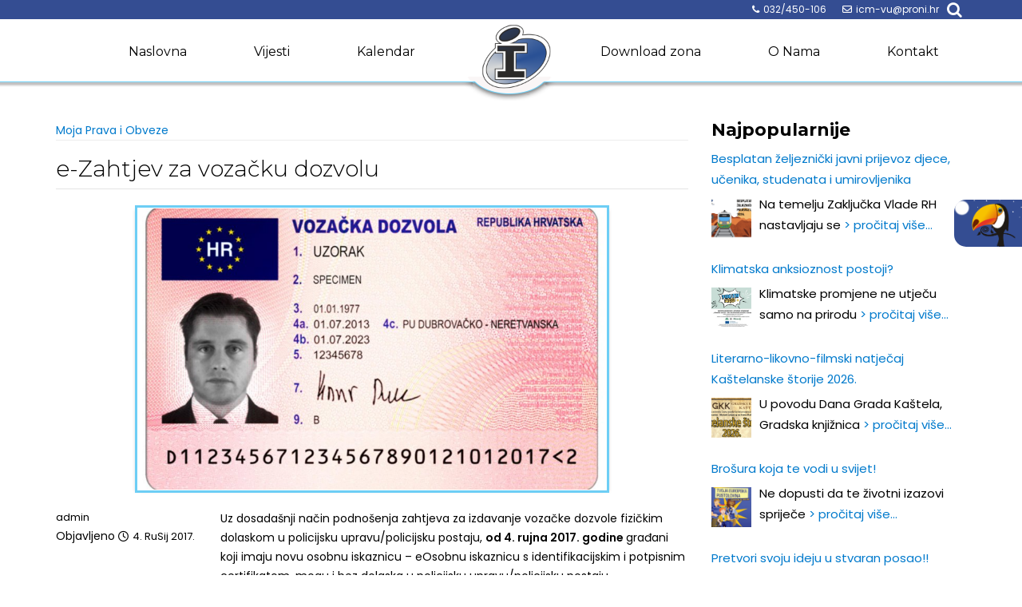

--- FILE ---
content_type: text/html; charset=UTF-8
request_url: https://www.icm-vukovar.info/e-zahtjev-za-vozacku-dozvolu/
body_size: 178602
content:
        <!DOCTYPE html><html lang="hr-HR" prefix="og: http://ogp.me/ns# fb: http://ogp.me/ns/fb#">
        	<head>

		        <meta charset="UTF-8">
        <meta name="viewport" content="width=device-width, initial-scale=1">
        <link rel="profile" href="http://gmpg.org/xfn/11">
        <link rel="pingback" href="https://www.icm-vukovar.info/xmlrpc.php">
        <title>e-Zahtjev za vozačku dozvolu &#8211; Info Centar Za Mlade</title>
<meta name='robots' content='max-image-preview:large' />
<link rel='dns-prefetch' href='//fonts.googleapis.com' />
<link rel='dns-prefetch' href='//s.w.org' />
<link rel="alternate" type="application/rss+xml" title="Info Centar Za Mlade &raquo; Feed" href="https://www.icm-vukovar.info/feed/" />
<link rel="alternate" type="application/rss+xml" title="Info Centar Za Mlade &raquo; Comments Feed" href="https://www.icm-vukovar.info/comments/feed/" />
<link rel="alternate" type="application/rss+xml" title="Info Centar Za Mlade &raquo; e-Zahtjev za vozačku dozvolu Comments Feed" href="https://www.icm-vukovar.info/e-zahtjev-za-vozacku-dozvolu/feed/" />
<script type="text/javascript">
window._wpemojiSettings = {"baseUrl":"https:\/\/s.w.org\/images\/core\/emoji\/13.1.0\/72x72\/","ext":".png","svgUrl":"https:\/\/s.w.org\/images\/core\/emoji\/13.1.0\/svg\/","svgExt":".svg","source":{"concatemoji":"https:\/\/www.icm-vukovar.info\/wp-includes\/js\/wp-emoji-release.min.js?ver=5.9.12"}};
/*! This file is auto-generated */
!function(e,a,t){var n,r,o,i=a.createElement("canvas"),p=i.getContext&&i.getContext("2d");function s(e,t){var a=String.fromCharCode;p.clearRect(0,0,i.width,i.height),p.fillText(a.apply(this,e),0,0);e=i.toDataURL();return p.clearRect(0,0,i.width,i.height),p.fillText(a.apply(this,t),0,0),e===i.toDataURL()}function c(e){var t=a.createElement("script");t.src=e,t.defer=t.type="text/javascript",a.getElementsByTagName("head")[0].appendChild(t)}for(o=Array("flag","emoji"),t.supports={everything:!0,everythingExceptFlag:!0},r=0;r<o.length;r++)t.supports[o[r]]=function(e){if(!p||!p.fillText)return!1;switch(p.textBaseline="top",p.font="600 32px Arial",e){case"flag":return s([127987,65039,8205,9895,65039],[127987,65039,8203,9895,65039])?!1:!s([55356,56826,55356,56819],[55356,56826,8203,55356,56819])&&!s([55356,57332,56128,56423,56128,56418,56128,56421,56128,56430,56128,56423,56128,56447],[55356,57332,8203,56128,56423,8203,56128,56418,8203,56128,56421,8203,56128,56430,8203,56128,56423,8203,56128,56447]);case"emoji":return!s([10084,65039,8205,55357,56613],[10084,65039,8203,55357,56613])}return!1}(o[r]),t.supports.everything=t.supports.everything&&t.supports[o[r]],"flag"!==o[r]&&(t.supports.everythingExceptFlag=t.supports.everythingExceptFlag&&t.supports[o[r]]);t.supports.everythingExceptFlag=t.supports.everythingExceptFlag&&!t.supports.flag,t.DOMReady=!1,t.readyCallback=function(){t.DOMReady=!0},t.supports.everything||(n=function(){t.readyCallback()},a.addEventListener?(a.addEventListener("DOMContentLoaded",n,!1),e.addEventListener("load",n,!1)):(e.attachEvent("onload",n),a.attachEvent("onreadystatechange",function(){"complete"===a.readyState&&t.readyCallback()})),(n=t.source||{}).concatemoji?c(n.concatemoji):n.wpemoji&&n.twemoji&&(c(n.twemoji),c(n.wpemoji)))}(window,document,window._wpemojiSettings);
</script>
<style type="text/css">
img.wp-smiley,
img.emoji {
	display: inline !important;
	border: none !important;
	box-shadow: none !important;
	height: 1em !important;
	width: 1em !important;
	margin: 0 0.07em !important;
	vertical-align: -0.1em !important;
	background: none !important;
	padding: 0 !important;
}
</style>
	<link rel='stylesheet' id='cnss_font_awesome_css-css'  href='https://www.icm-vukovar.info/wp-content/plugins/easy-social-icons/css/font-awesome/css/all.min.css?ver=5.7.2' type='text/css' media='all' />
<link rel='stylesheet' id='cnss_font_awesome_v4_shims-css'  href='https://www.icm-vukovar.info/wp-content/plugins/easy-social-icons/css/font-awesome/css/v4-shims.min.css?ver=5.7.2' type='text/css' media='all' />
<link rel='stylesheet' id='cnss_css-css'  href='https://www.icm-vukovar.info/wp-content/plugins/easy-social-icons/css/cnss.css?ver=1.0' type='text/css' media='all' />
<link rel='stylesheet' id='bxslider-css-css'  href='https://www.icm-vukovar.info/wp-content/plugins/kiwi-logo-carousel/third-party/jquery.bxslider/jquery.bxslider.css?ver=5.9.12' type='text/css' media='' />
<link rel='stylesheet' id='kiwi-logo-carousel-styles-css'  href='https://www.icm-vukovar.info/wp-content/plugins/kiwi-logo-carousel/custom-styles.css?ver=5.9.12' type='text/css' media='' />
<link rel='stylesheet' id='wp-block-library-css'  href='https://www.icm-vukovar.info/wp-includes/css/dist/block-library/style.min.css?ver=5.9.12' type='text/css' media='all' />
<link rel='stylesheet' id='spiffycal-styles-css'  href='https://www.icm-vukovar.info/wp-content/plugins/spiffy-calendar/styles/default.css?ver=1647609595' type='text/css' media='all' />
<style id='spiffycal-styles-inline-css' type='text/css'>
 .spiffy .calnk a {
    padding: 5px 0;
    font-size: 14px;
}
.current-day {background-color: #06dfff;}
a.mini-link {background-color: #52f10f!important}
</style>
<style id='global-styles-inline-css' type='text/css'>
body{--wp--preset--color--black: #000000;--wp--preset--color--cyan-bluish-gray: #abb8c3;--wp--preset--color--white: #ffffff;--wp--preset--color--pale-pink: #f78da7;--wp--preset--color--vivid-red: #cf2e2e;--wp--preset--color--luminous-vivid-orange: #ff6900;--wp--preset--color--luminous-vivid-amber: #fcb900;--wp--preset--color--light-green-cyan: #7bdcb5;--wp--preset--color--vivid-green-cyan: #00d084;--wp--preset--color--pale-cyan-blue: #8ed1fc;--wp--preset--color--vivid-cyan-blue: #0693e3;--wp--preset--color--vivid-purple: #9b51e0;--wp--preset--gradient--vivid-cyan-blue-to-vivid-purple: linear-gradient(135deg,rgba(6,147,227,1) 0%,rgb(155,81,224) 100%);--wp--preset--gradient--light-green-cyan-to-vivid-green-cyan: linear-gradient(135deg,rgb(122,220,180) 0%,rgb(0,208,130) 100%);--wp--preset--gradient--luminous-vivid-amber-to-luminous-vivid-orange: linear-gradient(135deg,rgba(252,185,0,1) 0%,rgba(255,105,0,1) 100%);--wp--preset--gradient--luminous-vivid-orange-to-vivid-red: linear-gradient(135deg,rgba(255,105,0,1) 0%,rgb(207,46,46) 100%);--wp--preset--gradient--very-light-gray-to-cyan-bluish-gray: linear-gradient(135deg,rgb(238,238,238) 0%,rgb(169,184,195) 100%);--wp--preset--gradient--cool-to-warm-spectrum: linear-gradient(135deg,rgb(74,234,220) 0%,rgb(151,120,209) 20%,rgb(207,42,186) 40%,rgb(238,44,130) 60%,rgb(251,105,98) 80%,rgb(254,248,76) 100%);--wp--preset--gradient--blush-light-purple: linear-gradient(135deg,rgb(255,206,236) 0%,rgb(152,150,240) 100%);--wp--preset--gradient--blush-bordeaux: linear-gradient(135deg,rgb(254,205,165) 0%,rgb(254,45,45) 50%,rgb(107,0,62) 100%);--wp--preset--gradient--luminous-dusk: linear-gradient(135deg,rgb(255,203,112) 0%,rgb(199,81,192) 50%,rgb(65,88,208) 100%);--wp--preset--gradient--pale-ocean: linear-gradient(135deg,rgb(255,245,203) 0%,rgb(182,227,212) 50%,rgb(51,167,181) 100%);--wp--preset--gradient--electric-grass: linear-gradient(135deg,rgb(202,248,128) 0%,rgb(113,206,126) 100%);--wp--preset--gradient--midnight: linear-gradient(135deg,rgb(2,3,129) 0%,rgb(40,116,252) 100%);--wp--preset--duotone--dark-grayscale: url('#wp-duotone-dark-grayscale');--wp--preset--duotone--grayscale: url('#wp-duotone-grayscale');--wp--preset--duotone--purple-yellow: url('#wp-duotone-purple-yellow');--wp--preset--duotone--blue-red: url('#wp-duotone-blue-red');--wp--preset--duotone--midnight: url('#wp-duotone-midnight');--wp--preset--duotone--magenta-yellow: url('#wp-duotone-magenta-yellow');--wp--preset--duotone--purple-green: url('#wp-duotone-purple-green');--wp--preset--duotone--blue-orange: url('#wp-duotone-blue-orange');--wp--preset--font-size--small: 13px;--wp--preset--font-size--medium: 20px;--wp--preset--font-size--large: 36px;--wp--preset--font-size--x-large: 42px;}.has-black-color{color: var(--wp--preset--color--black) !important;}.has-cyan-bluish-gray-color{color: var(--wp--preset--color--cyan-bluish-gray) !important;}.has-white-color{color: var(--wp--preset--color--white) !important;}.has-pale-pink-color{color: var(--wp--preset--color--pale-pink) !important;}.has-vivid-red-color{color: var(--wp--preset--color--vivid-red) !important;}.has-luminous-vivid-orange-color{color: var(--wp--preset--color--luminous-vivid-orange) !important;}.has-luminous-vivid-amber-color{color: var(--wp--preset--color--luminous-vivid-amber) !important;}.has-light-green-cyan-color{color: var(--wp--preset--color--light-green-cyan) !important;}.has-vivid-green-cyan-color{color: var(--wp--preset--color--vivid-green-cyan) !important;}.has-pale-cyan-blue-color{color: var(--wp--preset--color--pale-cyan-blue) !important;}.has-vivid-cyan-blue-color{color: var(--wp--preset--color--vivid-cyan-blue) !important;}.has-vivid-purple-color{color: var(--wp--preset--color--vivid-purple) !important;}.has-black-background-color{background-color: var(--wp--preset--color--black) !important;}.has-cyan-bluish-gray-background-color{background-color: var(--wp--preset--color--cyan-bluish-gray) !important;}.has-white-background-color{background-color: var(--wp--preset--color--white) !important;}.has-pale-pink-background-color{background-color: var(--wp--preset--color--pale-pink) !important;}.has-vivid-red-background-color{background-color: var(--wp--preset--color--vivid-red) !important;}.has-luminous-vivid-orange-background-color{background-color: var(--wp--preset--color--luminous-vivid-orange) !important;}.has-luminous-vivid-amber-background-color{background-color: var(--wp--preset--color--luminous-vivid-amber) !important;}.has-light-green-cyan-background-color{background-color: var(--wp--preset--color--light-green-cyan) !important;}.has-vivid-green-cyan-background-color{background-color: var(--wp--preset--color--vivid-green-cyan) !important;}.has-pale-cyan-blue-background-color{background-color: var(--wp--preset--color--pale-cyan-blue) !important;}.has-vivid-cyan-blue-background-color{background-color: var(--wp--preset--color--vivid-cyan-blue) !important;}.has-vivid-purple-background-color{background-color: var(--wp--preset--color--vivid-purple) !important;}.has-black-border-color{border-color: var(--wp--preset--color--black) !important;}.has-cyan-bluish-gray-border-color{border-color: var(--wp--preset--color--cyan-bluish-gray) !important;}.has-white-border-color{border-color: var(--wp--preset--color--white) !important;}.has-pale-pink-border-color{border-color: var(--wp--preset--color--pale-pink) !important;}.has-vivid-red-border-color{border-color: var(--wp--preset--color--vivid-red) !important;}.has-luminous-vivid-orange-border-color{border-color: var(--wp--preset--color--luminous-vivid-orange) !important;}.has-luminous-vivid-amber-border-color{border-color: var(--wp--preset--color--luminous-vivid-amber) !important;}.has-light-green-cyan-border-color{border-color: var(--wp--preset--color--light-green-cyan) !important;}.has-vivid-green-cyan-border-color{border-color: var(--wp--preset--color--vivid-green-cyan) !important;}.has-pale-cyan-blue-border-color{border-color: var(--wp--preset--color--pale-cyan-blue) !important;}.has-vivid-cyan-blue-border-color{border-color: var(--wp--preset--color--vivid-cyan-blue) !important;}.has-vivid-purple-border-color{border-color: var(--wp--preset--color--vivid-purple) !important;}.has-vivid-cyan-blue-to-vivid-purple-gradient-background{background: var(--wp--preset--gradient--vivid-cyan-blue-to-vivid-purple) !important;}.has-light-green-cyan-to-vivid-green-cyan-gradient-background{background: var(--wp--preset--gradient--light-green-cyan-to-vivid-green-cyan) !important;}.has-luminous-vivid-amber-to-luminous-vivid-orange-gradient-background{background: var(--wp--preset--gradient--luminous-vivid-amber-to-luminous-vivid-orange) !important;}.has-luminous-vivid-orange-to-vivid-red-gradient-background{background: var(--wp--preset--gradient--luminous-vivid-orange-to-vivid-red) !important;}.has-very-light-gray-to-cyan-bluish-gray-gradient-background{background: var(--wp--preset--gradient--very-light-gray-to-cyan-bluish-gray) !important;}.has-cool-to-warm-spectrum-gradient-background{background: var(--wp--preset--gradient--cool-to-warm-spectrum) !important;}.has-blush-light-purple-gradient-background{background: var(--wp--preset--gradient--blush-light-purple) !important;}.has-blush-bordeaux-gradient-background{background: var(--wp--preset--gradient--blush-bordeaux) !important;}.has-luminous-dusk-gradient-background{background: var(--wp--preset--gradient--luminous-dusk) !important;}.has-pale-ocean-gradient-background{background: var(--wp--preset--gradient--pale-ocean) !important;}.has-electric-grass-gradient-background{background: var(--wp--preset--gradient--electric-grass) !important;}.has-midnight-gradient-background{background: var(--wp--preset--gradient--midnight) !important;}.has-small-font-size{font-size: var(--wp--preset--font-size--small) !important;}.has-medium-font-size{font-size: var(--wp--preset--font-size--medium) !important;}.has-large-font-size{font-size: var(--wp--preset--font-size--large) !important;}.has-x-large-font-size{font-size: var(--wp--preset--font-size--x-large) !important;}
</style>
<link rel='stylesheet' id='awesome-weather-css'  href='https://www.icm-vukovar.info/wp-content/plugins/awesome-weather/awesome-weather.css?ver=5.9.12' type='text/css' media='all' />
<style id='awesome-weather-inline-css' type='text/css'>
.awesome-weather-wrap { font-family: 'Open Sans', sans-serif; font-weight: 400; font-size: 14px; line-height: 14px; }
</style>
<link rel='stylesheet' id='opensans-googlefont-css'  href='//fonts.googleapis.com/css?family=Open+Sans%3A400&#038;ver=5.9.12' type='text/css' media='all' />
<link rel='stylesheet' id='contact-form-7-css'  href='https://www.icm-vukovar.info/wp-content/plugins/contact-form-7/includes/css/styles.css?ver=5.5.6' type='text/css' media='all' />
<link rel='stylesheet' id='wpdm-font-awesome-css'  href='https://www.icm-vukovar.info/wp-content/plugins/download-manager/assets/fontawesome/css/all.min.css?ver=5.9.12' type='text/css' media='all' />
<link rel='stylesheet' id='wpdm-frontend-css-css'  href='https://www.icm-vukovar.info/wp-content/plugins/download-manager/assets/bootstrap/css/bootstrap.min.css?ver=5.9.12' type='text/css' media='all' />
<link rel='stylesheet' id='wpdm-front-css'  href='https://www.icm-vukovar.info/wp-content/plugins/download-manager/assets/css/front.css?ver=5.9.12' type='text/css' media='all' />
<link rel='stylesheet' id='read-more-googleapis-css'  href='//fonts.googleapis.com/css?family=Montserrat:300,400,700|Poppins:300,400,600' type='text/css' media='all' />
<link rel='stylesheet' id='bootstrap-css'  href='https://www.icm-vukovar.info/wp-content/themes/info/assets/library/bootstrap/css/bootstrap.min.css?ver=3.3.6' type='text/css' media='all' />
<link rel='stylesheet' id='fontawesome-css'  href='https://www.icm-vukovar.info/wp-content/themes/info/assets/library/Font-Awesome/css/font-awesome.min.css?ver=4.5.0' type='text/css' media='all' />
<link rel='stylesheet' id='animacije-css'  href='https://www.icm-vukovar.info/wp-content/themes/info/assets/library/animacije/animate.min.css?ver=3.5.1' type='text/css' media='all' />
<link rel='stylesheet' id='jquery-ui-css-css'  href='https://www.icm-vukovar.info/wp-content/themes/info/assets/library/animacije/jquery-ui.min.css?ver=1.1.2' type='text/css' media='all' />
<link rel='stylesheet' id='read-more-style-css'  href='https://www.icm-vukovar.info/wp-content/themes/info/style.css?ver=1.0.44' type='text/css' media='all' />
<style id='read-more-style-inline-css' type='text/css'>

            .btn-icon-box {
                display: inline-block;
                padding: 6px 12px; 
                border-radius : 4px;
                background-color: #344d92;
            }
            a:hover,
            a:focus,
            .btn-primary:hover,
            .wpcf7-form input.wpcf7-submit:hover,
            .widget li a:hover,
            .posted-on a:hover,
            .cat-links a:hover,
            .comments-link a:hover,
            article.post .entry-header .entry-title a:hover, 
            article.page .entry-header .entry-title a:hover,
            .edit-link a:hover,
            .tags-links a:hover,
            .byline a:hover,
            .nav-links a:hover,
             .primary-color,
             .page-numbers.current,
             #read-more-breadcrumbs .breadcrumb-container a:hover{
                color: #344d92;
            }
            .navbar .navbar-toggle:hover,
            .comment-form .form-submit input,
            .read-more,
            .posts-navigation a,
            .post-navigation a 
            .btn-primary,
            .wpcf7-form input.wpcf7-submit,
            .breadcrumb,
            .top-header,
            .sm-up-container,
            .primary-bg-color{
                background-color: #344d92;
                color:#fff;
            }
            .comment-form .form-submit input,
            .read-more,
            .btn-primary,
            .btn-primary:hover,
            .posts-navigation a,
            .post-navigation a 
            .at-btn-wrap .btn-primary,
            .wpcf7-form input.wpcf7-submit,
            .btn-icon-box{
                border: 1px solid #344d92;
            }
            .blog article.sticky{
                border-top: 2px solid #344d92;
            }
            .main-navigation .current_page_item,
            .main-navigation .current-menu-item,
            .main-navigation .navbar-nav >li:hover{
                color: #344d92;
            }
             .breadcrumb::after {
                border-left: 5px solid #344d92;
            }
        .btn-icon-box .btn-data{
            background-color: #344d92;
        }
        .btn-icon-box .btn-data::before
        {
           	border-color: #344d92 transparent #344d92 #344d92;
        }
        .btn-icon-box .btn-data::after
        {
        	border-color: #344d92 #344d92 #344d92 transparent;
        }
        .slider-content .btn-icon-box {
            border: 1px solid #344d92;
        }
</style>
<link rel='stylesheet' id='msl-main-css'  href='https://www.icm-vukovar.info/wp-content/plugins/master-slider/public/assets/css/masterslider.main.css?ver=3.8.1' type='text/css' media='all' />
<link rel='stylesheet' id='msl-custom-css'  href='https://www.icm-vukovar.info/wp-content/uploads/master-slider/custom.css?ver=6.4' type='text/css' media='all' />
<script type='text/javascript' src='https://www.icm-vukovar.info/wp-includes/js/jquery/jquery.min.js?ver=3.6.0' id='jquery-core-js'></script>
<script type='text/javascript' src='https://www.icm-vukovar.info/wp-includes/js/jquery/jquery-migrate.min.js?ver=3.3.2' id='jquery-migrate-js'></script>
<script type='text/javascript' src='https://www.icm-vukovar.info/wp-content/plugins/easy-social-icons/js/cnss.js?ver=1.0' id='cnss_js-js'></script>
<script type='text/javascript' src='https://www.icm-vukovar.info/wp-content/plugins/download-manager/assets/bootstrap/js/popper.min.js?ver=5.9.12' id='wpdm-poper-js'></script>
<script type='text/javascript' src='https://www.icm-vukovar.info/wp-content/plugins/download-manager/assets/bootstrap/js/bootstrap.min.js?ver=5.9.12' id='wpdm-frontend-js-js'></script>
<script type='text/javascript' id='wpdm-frontjs-js-extra'>
/* <![CDATA[ */
var wpdm_url = {"home":"https:\/\/www.icm-vukovar.info\/","site":"https:\/\/www.icm-vukovar.info\/","ajax":"https:\/\/www.icm-vukovar.info\/wp-admin\/admin-ajax.php"};
var wpdm_js = {"spinner":"<i class=\"fas fa-sun fa-spin\"><\/i>","client_id":"63530058ceb46f2f3bb7bfbdff845e79"};
var wpdm_strings = {"pass_var":"Password Verified!","pass_var_q":"Please click following button to start download.","start_dl":"Start Download"};
/* ]]> */
</script>
<script type='text/javascript' src='https://www.icm-vukovar.info/wp-content/plugins/download-manager/assets/js/front.js?ver=3.2.99' id='wpdm-frontjs-js'></script>
<!--[if lt IE 9]>
<script type='text/javascript' src='https://www.icm-vukovar.info/wp-content/themes/info/assets/library/html5shiv/html5shiv.min.js?ver=3.7.3' id='html5-js'></script>
<![endif]-->
<!--[if lt IE 9]>
<script type='text/javascript' src='https://www.icm-vukovar.info/wp-content/themes/info/assets/library/respond/respond.min.js?ver=1.1.2' id='respond-js'></script>
<![endif]-->
<script type='text/javascript' src='https://www.icm-vukovar.info/wp-content/themes/info/assets/js/jquery-ui.min.js?ver=1.1.2' id='jquery-ui-js'></script>
<link rel="https://api.w.org/" href="https://www.icm-vukovar.info/wp-json/" /><link rel="alternate" type="application/json" href="https://www.icm-vukovar.info/wp-json/wp/v2/posts/2308" /><link rel="EditURI" type="application/rsd+xml" title="RSD" href="https://www.icm-vukovar.info/xmlrpc.php?rsd" />
<link rel="wlwmanifest" type="application/wlwmanifest+xml" href="https://www.icm-vukovar.info/wp-includes/wlwmanifest.xml" /> 
<meta name="generator" content="WordPress 5.9.12" />
<link rel="canonical" href="https://www.icm-vukovar.info/e-zahtjev-za-vozacku-dozvolu/" />
<link rel='shortlink' href='https://www.icm-vukovar.info/?p=2308' />
<link rel="alternate" type="application/json+oembed" href="https://www.icm-vukovar.info/wp-json/oembed/1.0/embed?url=https%3A%2F%2Fwww.icm-vukovar.info%2Fe-zahtjev-za-vozacku-dozvolu%2F" />
<link rel="alternate" type="text/xml+oembed" href="https://www.icm-vukovar.info/wp-json/oembed/1.0/embed?url=https%3A%2F%2Fwww.icm-vukovar.info%2Fe-zahtjev-za-vozacku-dozvolu%2F&#038;format=xml" />
<style>
		#category-posts-2-internal ul {padding: 0;}
#category-posts-2-internal .cat-post-item img {max-width: initial; max-height: initial; margin: initial;}
#category-posts-2-internal .cat-post-author {margin-bottom: 0;}
#category-posts-2-internal .cat-post-thumbnail {margin: 5px 10px 5px 0;}
#category-posts-2-internal .cat-post-item:before {content: ""; clear: both;}
#category-posts-2-internal .cat-post-excerpt-more {display: inline-block;}
#category-posts-2-internal .cat-post-item {list-style: none; margin: 3px 0 10px; padding: 3px 0;}
#category-posts-2-internal .cat-post-current .cat-post-title {font-weight: bold; text-transform: uppercase;}
#category-posts-2-internal [class*=cat-post-tax] {font-size: 0.85em;}
#category-posts-2-internal [class*=cat-post-tax] * {display:inline-block;}
#category-posts-2-internal .cat-post-item:after {content: ""; display: table;	clear: both;}
#category-posts-2-internal .cat-post-item .cat-post-title {overflow: hidden;text-overflow: ellipsis;white-space: initial;display: -webkit-box;-webkit-line-clamp: 2;-webkit-box-orient: vertical;padding-bottom: 0 !important;}
#category-posts-2-internal .cpwp-wrap-text p {display: inline;}
#category-posts-2-internal .cat-post-item .cpwp-wrap-text {overflow: hidden;text-overflow: ellipsis;white-space: initial;display: -webkit-box;-webkit-line-clamp: 0;-webkit-box-orient: vertical;padding-bottom: 0 !important;}
#category-posts-2-internal p.cpwp-excerpt-text {min-width: 120px;}
#category-posts-2-internal .cat-post-item:after {content: ""; display: table;	clear: both;}
#category-posts-2-internal .cat-post-thumbnail {display:block; float:left; margin:5px 10px 5px 0;}
#category-posts-2-internal .cat-post-crop {overflow:hidden;display:block;}
#category-posts-2-internal p {margin:5px 0 0 0}
#category-posts-2-internal li > div {margin:5px 0 0 0; clear:both;}
#category-posts-2-internal .dashicons {vertical-align:middle;}
#category-posts-2-internal .cat-post-thumbnail .cat-post-crop img {height: 50px;}
#category-posts-2-internal .cat-post-thumbnail .cat-post-crop img {width: 50px;}
#category-posts-2-internal .cat-post-thumbnail .cat-post-crop img {object-fit: cover; max-width: 100%; display: block;}
#category-posts-2-internal .cat-post-thumbnail .cat-post-crop-not-supported img {width: 100%;}
#category-posts-2-internal .cat-post-thumbnail {max-width:100%;}
#category-posts-2-internal .cat-post-item img {margin: initial;}
#category-posts-2-internal .cat-post-scale img {margin: initial; padding-bottom: 0 !important; -webkit-transition: all 0.3s ease; -moz-transition: all 0.3s ease; -ms-transition: all 0.3s ease; -o-transition: all 0.3s ease; transition: all 0.3s ease;}
#category-posts-2-internal .cat-post-scale:hover img {-webkit-transform: scale(1.1, 1.1); -ms-transform: scale(1.1, 1.1); transform: scale(1.1, 1.1);}
</style>
		<style type="text/css">
		ul.cnss-social-icon li.cn-fa-icon a:hover{opacity: 0.7!important;color:#ffffff!important;}
		</style><script>var ms_grabbing_curosr = 'https://www.icm-vukovar.info/wp-content/plugins/master-slider/public/assets/css/common/grabbing.cur', ms_grab_curosr = 'https://www.icm-vukovar.info/wp-content/plugins/master-slider/public/assets/css/common/grab.cur';</script>
<meta name="generator" content="MasterSlider 3.8.1 - Responsive Touch Image Slider | avt.li/msf" />
		<style type="text/css" id="wp-custom-css">
			/*
Ovdje mođete dodati svoj CSS.

Kliknite ikonu pomoći iznad, kako bi saznali više.
*/
.widget-title{
text-transform: none;
}
.panel-widget-style {padding: 8px!important;} 		</style>
		<meta name="generator" content="WordPress Download Manager 3.2.99" />

<!-- START - Open Graph and Twitter Card Tags 3.1.2 -->
 <!-- Facebook Open Graph -->
  <meta property="og:locale" content="hr_HR"/>
  <meta property="og:site_name" content="Info Centar Za Mlade"/>
  <meta property="og:title" content="e-Zahtjev za vozačku dozvolu"/>
  <meta property="og:url" content="https://www.icm-vukovar.info/e-zahtjev-za-vozacku-dozvolu/"/>
  <meta property="og:type" content="article"/>
  <meta property="og:description" content="Uz dosadašnji način podnošenja zahtjeva za izdavanje vozačke dozvole fizičkim dolaskom u policijsku upravu/policijsku postaju, od 4. rujna 2017. godine građani koji imaju novu osobnu iskaznicu – eOsobnu iskaznicu s identifikacijskim i potpisnim certifikatom, mogu i bez dolaska u policijsku upravu/po"/>
  <meta property="og:image" content="https://www.icm-vukovar.info/wp-content/uploads/2017/09/589989.jpeg"/>
  <meta property="og:image:url" content="https://www.icm-vukovar.info/wp-content/uploads/2017/09/589989.jpeg"/>
  <meta property="og:image:secure_url" content="https://www.icm-vukovar.info/wp-content/uploads/2017/09/589989.jpeg"/>
 <!-- Google+ / Schema.org -->
  <meta itemprop="name" content="e-Zahtjev za vozačku dozvolu"/>
  <meta itemprop="headline" content="e-Zahtjev za vozačku dozvolu"/>
  <meta itemprop="description" content="Uz dosadašnji način podnošenja zahtjeva za izdavanje vozačke dozvole fizičkim dolaskom u policijsku upravu/policijsku postaju, od 4. rujna 2017. godine građani koji imaju novu osobnu iskaznicu – eOsobnu iskaznicu s identifikacijskim i potpisnim certifikatom, mogu i bez dolaska u policijsku upravu/po"/>
  <meta itemprop="image" content="https://www.icm-vukovar.info/wp-content/uploads/2017/09/589989.jpeg"/>
  <meta itemprop="datePublished" content="2017-09-04"/>
  <meta itemprop="dateModified" content="2017-09-04T11:17:01+00:00" />
  <meta itemprop="author" content="admin"/>
  <!--<meta itemprop="publisher" content="Info Centar Za Mlade"/>--> <!-- To solve: The attribute publisher.itemtype has an invalid value -->
 <!-- Twitter Cards -->
  <meta name="twitter:title" content="e-Zahtjev za vozačku dozvolu"/>
  <meta name="twitter:url" content="https://www.icm-vukovar.info/e-zahtjev-za-vozacku-dozvolu/"/>
  <meta name="twitter:description" content="Uz dosadašnji način podnošenja zahtjeva za izdavanje vozačke dozvole fizičkim dolaskom u policijsku upravu/policijsku postaju, od 4. rujna 2017. godine građani koji imaju novu osobnu iskaznicu – eOsobnu iskaznicu s identifikacijskim i potpisnim certifikatom, mogu i bez dolaska u policijsku upravu/po"/>
  <meta name="twitter:image" content="https://www.icm-vukovar.info/wp-content/uploads/2017/09/589989.jpeg"/>
  <meta name="twitter:card" content="summary_large_image"/>
 <!-- SEO -->
 <!-- Misc. tags -->
 <!-- is_singular -->
<!-- END - Open Graph and Twitter Card Tags 3.1.2 -->
	
                <style>
        /* WPDM Link Template Styles */        </style>
                <style>

            :root {
                --color-primary: #4a8eff;
                --color-primary-rgb: 74, 142, 255;
                --color-primary-hover: #5998ff;
                --color-primary-active: #3281ff;
                --color-secondary: #6c757d;
                --color-secondary-rgb: 108, 117, 125;
                --color-secondary-hover: #6c757d;
                --color-secondary-active: #6c757d;
                --color-success: #018e11;
                --color-success-rgb: 1, 142, 17;
                --color-success-hover: #0aad01;
                --color-success-active: #0c8c01;
                --color-info: #2CA8FF;
                --color-info-rgb: 44, 168, 255;
                --color-info-hover: #2CA8FF;
                --color-info-active: #2CA8FF;
                --color-warning: #FFB236;
                --color-warning-rgb: 255, 178, 54;
                --color-warning-hover: #FFB236;
                --color-warning-active: #FFB236;
                --color-danger: #ff5062;
                --color-danger-rgb: 255, 80, 98;
                --color-danger-hover: #ff5062;
                --color-danger-active: #ff5062;
                --color-green: #30b570;
                --color-blue: #0073ff;
                --color-purple: #8557D3;
                --color-red: #ff5062;
                --color-muted: rgba(69, 89, 122, 0.6);
                --wpdm-font: "Rubik", -apple-system, BlinkMacSystemFont, "Segoe UI", Roboto, Helvetica, Arial, sans-serif, "Apple Color Emoji", "Segoe UI Emoji", "Segoe UI Symbol";
            }

            .wpdm-download-link.btn.btn-primary {
                border-radius: 4px;
            }


        </style>
        <script type="text/javascript">
  jQuery(document).ready(function($){
    $('[rel="popover"]').popover({
        placement: 'bottom',
        offset: 5,
        trigger: 'manual',
        delay: { show: 350, hide: 100 },
        html: true,
        content: function () {
                    return $('#popover_content').html();}
    }).on("mouseenter", function () {
        var _this = this;
        $(this).popover("show");
        $(".popover").on("mouseleave", function () {
            $(_this).popover('hide');
        });
    }).on("mouseleave", function () {
        var _this = this;
        setTimeout(function () {
            if (!$(".popover:hover").length) {
                $(_this).popover("hide");
            }
        });
});
     });


</script> 
	</head>
    <script>
window.addEventListener("load", function(){
  var load_screen = document.getElementById("load_screen");
  document.body.removeChild(load_screen);
});
</script>
<body class="post-template-default single single-post postid-2308 single-format-standard wp-custom-logo _masterslider _ms_version_3.8.1">
        <div id="load_screen"><div class="loader">Loading...</div></div>
        <div class="site" id="page">
                <a class="skip-link screen-reader-text" href="#content">Skip to content</a>
                    <div class="top-header">
                <div class="container">
                    <div class="row">
                        <div class="col-sm-8 text-left">
                                    <ul class="socials">
                    </ul>
                                </div>
                        <div class="col-sm-4 text-right">
                            <a class='top-phone' href='tel:032/450-106'><i class='fa fa-phone'></i>032/450-106</a><a class='top-email' href='mailto:icm-vu@proni.hr'><i class='fa fa-envelope-o'></i>icm-vu@proni.hr</a><div class="header-search top-block"><i class="fa fa-search icon-menu search-icon-menu"></i><div class='menu-search-toggle'><div class='menu-search-inner'><div class="search-block">
    <form action="https://www.icm-vukovar.info" class="searchform" id="searchform" method="get" role="search">
        <div>
            <label for="menu-search" class="screen-reader-text"></label>
                        <input type="text"  placeholder="Traži"  class="menu-search" id="menu-search" name="s" value="">
            <button class="searchsubmit fa fa-search" type="submit" id="searchsubmit"></button>
        </div>
    </form>
</div></div></div>                        </div>
                        </div>
                    </div>
                </div>
            </div>
                    <div id="fixi">
         <div class="container">
                <div class="row">
                    <div class="col-sm-12">
                                                             <div class="site-logo"><a href="https://www.icm-vukovar.info/" class="custom-logo-link" rel="home"><img width="86" height="80" src="https://www.icm-vukovar.info/wp-content/uploads/2017/02/infoCentarLogo2.png" class="custom-logo" alt="Info Centar Za Mlade" /></a>                        </div>
                    </div>
                </div>
            </div>
      <div class="navbar at-navbar" id="navbar" role="navigation">
                <div class="at-navbar-trigger-fix">
                    <div class="container">
                     <div class="row">
                            <div class="col-md-6 col-sm-6 hidden-xs">
                              <div class="menu-left-container">
                                 <div class="main-navigation">
                                    <div class="menu-lijevi-meni-container"><ul id="primary-menu" class="nav navbar-nav"><li id="menu-item-197" class="menu-item menu-item-type-post_type menu-item-object-page menu-item-home menu-item-197"><a href="https://www.icm-vukovar.info/">Naslovna</a></li>
<li id="menu-item-196" class="menu-item menu-item-type-post_type menu-item-object-page current_page_parent menu-item-196"><a href="https://www.icm-vukovar.info/vijesti/">Vijesti</a></li>
<li id="menu-item-359" class="menu-item menu-item-type-post_type menu-item-object-page menu-item-359"><a rel="popover" href="https://www.icm-vukovar.info/nas-kalendar/">Kalendar</a></li>
</ul></div>                                </div></div></div>
                                <div class="col-md-6 col-sm-6 hidden-xs">
                                 <div class="menu-right-container">
                                 <div class="main-navigation">
                                    <div class="menu-desni-meni-container"><ul id="primary-menu" class="nav navbar-nav"><li id="menu-item-193" class="menu-item menu-item-type-post_type menu-item-object-page menu-item-193"><a href="https://www.icm-vukovar.info/download/">Download zona</a></li>
<li id="menu-item-194" class="menu-item menu-item-type-post_type menu-item-object-page menu-item-194"><a href="https://www.icm-vukovar.info/o-nama/">O Nama</a></li>
<li id="menu-item-192" class="menu-item menu-item-type-post_type menu-item-object-page menu-item-192"><a href="https://www.icm-vukovar.info/kontakt/">Kontakt</a></li>
</ul></div>                                  </div>
                                </div>
                              </div>      
                        <!--/.nav-collapse -->
                </div>
              </div>
            </div>  
         </div>
         <div class="hbot"></div>
         <div class="container">
                     <div class="row">
         <div class="mobil hidden-lg hidden-sm hidden-md">
                        <div class="navbar-header">
                            <button type="button" class="navbar-toggle" data-toggle="collapse" data-target=".navbar-collapse"><i class="fa fa-bars"></i>Menu</button>
                        </div>
                            <div class="main-navigation navbar-collapse collapse">
                                    <div class="menu-mobilni-meni-container"><ul id="primary-menu" class="nav navbar-nav"><li id="menu-item-203" class="menu-item menu-item-type-post_type menu-item-object-page menu-item-home menu-item-203"><a href="https://www.icm-vukovar.info/">Naslovna</a></li>
<li id="menu-item-201" class="menu-item menu-item-type-post_type menu-item-object-page current_page_parent menu-item-201"><a href="https://www.icm-vukovar.info/vijesti/">Vijesti</a></li>
<li id="menu-item-199" class="menu-item menu-item-type-post_type menu-item-object-page menu-item-199"><a href="https://www.icm-vukovar.info/download/">Download zona</a></li>
<li id="menu-item-202" class="menu-item menu-item-type-post_type menu-item-object-page menu-item-202"><a href="https://www.icm-vukovar.info/o-nama/">O Nama</a></li>
<li id="menu-item-198" class="menu-item menu-item-type-post_type menu-item-object-page menu-item-198"><a href="https://www.icm-vukovar.info/kontakt/">Kontakt</a></li>
<li id="menu-item-356" class="menu-item menu-item-type-post_type menu-item-object-page menu-item-356"><a href="https://www.icm-vukovar.info/nas-kalendar/">Naš Kalendar</a></li>
<li id="menu-item-506" class="menu-item menu-item-type-post_type menu-item-object-page menu-item-506"><a href="https://www.icm-vukovar.info/dojavi-dogadaj/">Dojavi Događaj</a></li>
</ul></div>                            </div>
                     </div></div></div></div>
                     <div class="info-tukan">
<div id="tukan" class="tukan">
   <a href="/kontakt">
                <img class="img-responsive" src="https://www.icm-vukovar.info/wp-content/themes/info/img/tukan1.png" width="85" height="120" alt="tukan" />
            </a>

</div></div>
<div id="popover_content" style="display: none;"><div class="spiffy-minical-block"><table class="spiffy calendar-table minical"><tr class="calendar-heading"><td colspan="7" class="calendar-date-switcher">
	<table class="calendar-heading-tbl">
		<tr>
			<td class="calendar-prev"><a rel="nofollow" title="Previous month" class="spiffy-calendar-arrow" onclick="sessionStorage.scrollTop = jQuery(window).scrollTop();" href="/e-zahtjev-za-vozacku-dozvolu/?grid-list-toggle=grid&#038;month=dec&#038;yr=2025">&lt;</a></td>
			<td class="calendar-month">January 2026</td>
			<td class="calendar-next"><a rel="nofollow" title="Next month" class="spiffy-calendar-arrow" onclick="sessionStorage.scrollTop = jQuery(window).scrollTop();" href="/e-zahtjev-za-vozacku-dozvolu/?grid-list-toggle=grid&#038;month=feb&#038;yr=2026">&gt;</a></td>
		</tr>
	</table>
 </td></tr><tr class="weekday-titles">	<td class="normal-day-heading" style="height:0;">Mon</td>	<td class="normal-day-heading" style="height:0;">Tue</td>	<td class="normal-day-heading" style="height:0;">Wed</td>	<td class="normal-day-heading" style="height:0;">Thu</td>	<td class="normal-day-heading" style="height:0;">Fri</td>	<td class="weekend-heading" style="height:0;">Sat</td>	<td class="weekend-heading" style="height:0;">Sun</td></tr><tr>	<td class="day-without-date" style="height:0;">&nbsp;</td>	<td class="day-without-date" style="height:0;">&nbsp;</td>	<td class="day-without-date" style="height:0;">&nbsp;</td>	<td class=" no-events day-with-date" style="height:0;"><span class="day-number">1</span></td>	<td class=" no-events day-with-date" style="height:0;"><span class="day-number">2</span></td>	<td class=" weekend no-events day-with-date" style="height:0;"><span class="day-number weekend">3</span></td>	<td class=" weekend no-events day-with-date" style="height:0;"><span class="day-number weekend">4</span></td></tr><tr>	<td class=" no-events day-with-date" style="height:0;"><span class="day-number">5</span></td>	<td class=" no-events day-with-date" style="height:0;"><span class="day-number">6</span></td>	<td class=" no-events day-with-date" style="height:0;"><span class="day-number">7</span></td>	<td class=" no-events day-with-date" style="height:0;"><span class="day-number">8</span></td>	<td class=" no-events day-with-date" style="height:0;"><span class="day-number">9</span></td>	<td class=" weekend no-events day-with-date" style="height:0;"><span class="day-number weekend">10</span></td>	<td class=" weekend no-events day-with-date" style="height:0;"><span class="day-number weekend">11</span></td></tr><tr>	<td class=" no-events day-with-date" style="height:0;"><span class="day-number">12</span></td>	<td class=" no-events day-with-date" style="height:0;"><span class="day-number">13</span></td>	<td class=" no-events day-with-date" style="height:0;"><span class="day-number">14</span></td>	<td class=" no-events day-with-date" style="height:0;"><span class="day-number">15</span></td>	<td class=" no-events day-with-date" style="height:0;"><span class="day-number">16</span></td>	<td class=" weekend no-events day-with-date" style="height:0;"><span class="day-number weekend">17</span></td>	<td class=" weekend no-events day-with-date" style="height:0;"><span class="day-number weekend">18</span></td></tr><tr>	<td class=" no-events day-with-date" style="height:0;"><span class="day-number">19</span></td>	<td class=" no-events day-with-date" style="height:0;"><span class="day-number">20</span></td>	<td class="current-day no-events day-with-date" style="height:0;"><span class="day-number">21</span></td>	<td class=" no-events day-with-date" style="height:0;"><span class="day-number">22</span></td>	<td class=" no-events day-with-date" style="height:0;"><span class="day-number">23</span></td>	<td class=" weekend no-events day-with-date" style="height:0;"><span class="day-number weekend">24</span></td>	<td class=" weekend no-events day-with-date" style="height:0;"><span class="day-number weekend">25</span></td></tr><tr>	<td class=" no-events day-with-date" style="height:0;"><span class="day-number">26</span></td>	<td class=" no-events day-with-date" style="height:0;"><span class="day-number">27</span></td>	<td class=" no-events day-with-date" style="height:0;"><span class="day-number">28</span></td>	<td class=" no-events day-with-date" style="height:0;"><span class="day-number">29</span></td>	<td class=" no-events day-with-date" style="height:0;"><span class="day-number">30</span></td>	<td class=" weekend no-events day-with-date" style="height:0;"><span class="day-number weekend">31</span></td>	<td class="day-without-date weekend" style="height:0;">&nbsp;</td></tr></table></div></div>
        <div id="content" class="site-content container clearfix">
	<div id="primary" class="content-area">
		<main id="main" class="site-main" role="main">
			<div class="wrapper inner-main-title">
				<div class='cat-wrap'><span class="cat-links"><a href="https://www.icm-vukovar.info/category/moja-prava-i-obveze/" rel="category tag">Moja Prava i Obveze</a></span></div>				<header class="entry-header">
					<h1 class="entry-title">e-Zahtjev za vozačku dozvolu</h1>				</header><!-- .entry-header -->
							</div>
			
<article id="post-2308" class="post-2308 post type-post status-publish format-standard has-post-thumbnail hentry category-moja-prava-i-obveze">
	<div class="single-feat clearfix"><figure class="single-thumb single-thumb-full"><img width="900" height="540" src="[data-uri]" data-lazy-type="image" data-lazy-src="https://www.icm-vukovar.info/wp-content/uploads/2017/09/589989.jpeg" class="lazy lazy-hidden attachment-full size-full wp-post-image" alt="" thumbnail="" data-lazy-srcset="https://www.icm-vukovar.info/wp-content/uploads/2017/09/589989.jpeg 900w, https://www.icm-vukovar.info/wp-content/uploads/2017/09/589989-300x180.jpeg 300w, https://www.icm-vukovar.info/wp-content/uploads/2017/09/589989-768x461.jpeg 768w, https://www.icm-vukovar.info/wp-content/uploads/2017/09/589989-30x18.jpeg 30w" data-lazy-sizes="(max-width: 900px) 100vw, 900px" /><noscript><img width="900" height="540" src="https://www.icm-vukovar.info/wp-content/uploads/2017/09/589989.jpeg" class="attachment-full size-full wp-post-image" alt="" thumbnail="" srcset="https://www.icm-vukovar.info/wp-content/uploads/2017/09/589989.jpeg 900w, https://www.icm-vukovar.info/wp-content/uploads/2017/09/589989-300x180.jpeg 300w, https://www.icm-vukovar.info/wp-content/uploads/2017/09/589989-768x461.jpeg 768w, https://www.icm-vukovar.info/wp-content/uploads/2017/09/589989-30x18.jpeg 30w" sizes="(max-width: 900px) 100vw, 900px" /></noscript></figure></div>		<div class="content-wrapper">
		<div class="row">
			<div class="col-md-9 pull-right">
				<div class="entry-content">
					<p>Uz dosadašnji način podnošenja zahtjeva za izdavanje vozačke dozvole fizičkim dolaskom u policijsku upravu/policijsku postaju, <strong>od 4. rujna 2017. godine </strong>građani koji imaju novu osobnu iskaznicu – eOsobnu iskaznicu s identifikacijskim i potpisnim certifikatom, mogu i bez dolaska u policijsku upravu/policijsku postaju, elektroničkim putem podnijeti zahtjev za izdavanje vozačke dozvole kroz sustav e-Građani (Promet i vozila, e-Zahtjev za izdavanje vozačke dozvole) (<a href="https://pretinac.gov.hr/KorisnickiPretinac/eGradani.html" target="_blank" rel="noopener noreferrer">https://pretinac.gov.hr/KorisnickiPretinac/eGradani.html</a>).</p>
<p>Navedena mogućnost se može koristiti samo za izdavanje vozačke dozvole u redovnom postupku i to za izdavanje prve HR vozačke dozvole na temelju uvjerenja o položenom vozačkom ispitu i za zamjenu obrasca HR vozačke dozvole zbog oštećenosti, produženja važenja, upisa ili brisanja kategorija, ispravka podataka i sl., ali ne i iz razloga zamjene ako je vozačka dozvola ukradena ili izgubljena niti zbog zamjene za vozačku dozvolu izdanu u državi članici Europskog gospodarskog prostora ili u inozemstvu.</p>
<p>Pri podnošenju zahtjeva za izradu vozačke dozvole kroz sustav e-Građani (e-Zahtjevi) nije potrebno dostavljati fotografiju, jer će se fotografija i potpis preuzimati iz baze Ministarstva unutarnjih poslova, odnosno fotografije i potpisa korištenih pri izdavanju posljednje eOsobne iskaznice, a ostale potrebne isprave (uvjerenje o položenom vozačkom ispitu, uvjerenje o zdravstvenoj sposobnosti, dokaz o kvalifikacijama profesionalnih vozača, dokaz o uplati), podnositelj zahtjeva treba skenirati i dostaviti uz zahtjev. Podnositelj zahtjeva ima i izbor načina preuzimanja izrađene vozačke dozvole: preuzimanje u PU/PP ili putem dostavne službe na adresu prebivališta ili boravišta.</p>
<p>Uz cijenu izrade obrasca vozačke dozvole izrađene u redovnom postupku od 151,00 kune i upravne pristojbe od 15,00 kuna, ukoliko korisnik odabere preuzimanje vozačke dozvole putem dostavne službe na adresu prebivališta ili boravišta plaća se i cijena dostave vozačke dozvole u iznosu od 30,00 kuna a uplaćuje se Agenciji za komercijalnu djelatnost proizvodno uslužno i trgovačko d.o.o., IBAN: HR4123400091510869357, Model: HR67, poziv na broj primatelja: (OIB)-100-001, opis plaćanja: Upravljanje dostavom i pakiranje pošiljki.</p>
<p><strong>*  </strong>Izmjenama Pravilnika o vozačkim dozvolama propisane su i nove dimenzije fotografija koje sada iznose 35 x 45 mm umjesto dosadašnjih 3 x 3,5 cm. Svi oni koji će od danas podnositi zahtjev za novu vozačku dozvolu u policijskoj upravi ili postaji, moraju imati fotografije novih dimenzija.</p>
<p><strong>Detaljne upute o podnošenju zahtjeva za izdavanje vozačke dozvole putem sustava e-Građani možete pronaći <a href="http://stari.mup.hr/UserDocsImages/Dokumenti/vozacka/2017/eVd-eGradjani-upute-0.6.pdf" target="_blank" rel="noopener noreferrer">ovdje</a></strong>.</p>
<p>Izvor: mup.hr</p>

<script type="text/javascript">
jQuery(document).ready(function($) {
	$.post('https://www.icm-vukovar.info/wp-admin/admin-ajax.php', {action: 'wpt_view_count', id: '2308'});
});
</script>				</div><!-- .entry-content -->
			</div>
			<div class="col-md-3 pull-left">
				<div class="entry-meta">
					<span class="byline"> <span class="author vcard"><a class="url fn n" href="https://www.icm-vukovar.info/author/admin/"><span class='author-name'>admin</span></a></span></span><span class="posted-on">Objavljeno <a href="https://www.icm-vukovar.info/e-zahtjev-za-vozacku-dozvolu/" rel="bookmark"><i class="fa fa-clock-o"></i><time class="entry-date published updated" datetime="2017-09-04T11:17:01+00:00">4. RuSij 2017.</time></a></span>				</div><!-- .entry-meta -->
							</div>
		</div>
	</div>
</article><!-- #post-## -->
	<nav class="navigation post-navigation" aria-label="Posts">
		<h2 class="screen-reader-text">Post navigation</h2>
		<div class="nav-links"><div class="nav-previous"><a href="https://www.icm-vukovar.info/nova-srednja-skola-novi-pocetak/" rel="prev"><span class="meta-nav" aria-hidden="true">Prethodni:</span> <span class="screen-reader-text">Prethodni post</span> <span class="post-title">Nova (srednja) škola &#8211; novi početak</span></a></div><div class="nav-next"><a href="https://www.icm-vukovar.info/lastin-rep-zasticena-vrsta-%f0%9f%a6%8b/" rel="next"><span class="meta-nav" aria-hidden="true">Sljedeći:</span> <span class="screen-reader-text">Sljedeći Post</span> <span class="post-title">Lastin rep &#8211; zaštićena vrsta 🦋</span></a></div></div>
	</nav>
<div id="comments" class="comments-area">

		<div id="respond" class="comment-respond">
		<h3 id="reply-title" class="comment-reply-title"><span></span> Ostavite komentar <small><a rel="nofollow" id="cancel-comment-reply-link" href="/e-zahtjev-za-vozacku-dozvolu/#respond" style="display:none;">Cancel reply</a></small></h3><p class="must-log-in">You must be <a href="https://www.icm-vukovar.info/wp-login.php?redirect_to=https%3A%2F%2Fwww.icm-vukovar.info%2Fe-zahtjev-za-vozacku-dozvolu%2F">logged in</a> to post a comment.</p>	</div><!-- #respond -->
	
</div><!-- #comments -->		</main><!-- #main -->
	</div><!-- #primary -->
		<div id="secondary-right" class="at-remove-width widget-area sidebar secondary-sidebar" role="complementary">
		<div id="sidebar-section-top" class="widget-area sidebar clearfix">
			<section id="category-posts-2" class="widget cat-post-widget"><h2 class="widget-title">Najpopularnije</h2><ul id="category-posts-2-internal" class="category-posts-internal">
<li class='cat-post-item'><div><a class="cat-post-title" href="https://www.icm-vukovar.info/besplatan-zeljeznicki-javni-prijevoz-djece-ucenika-studenata-i-umirovljenika/" rel="bookmark">Besplatan željeznički javni prijevoz djece, učenika, studenata i umirovljenika</a></div><div>
<a class="cat-post-thumbnail cat-post-scale" href="https://www.icm-vukovar.info/besplatan-zeljeznicki-javni-prijevoz-djece-ucenika-studenata-i-umirovljenika/" title="Besplatan željeznički javni prijevoz djece, učenika, studenata i umirovljenika"><span class="cat-post-crop cat-post-format cat-post-format-standard"><img width="50" height="50" src="https://www.icm-vukovar.info/wp-content/uploads/2026/01/BESPLATAN-ZELJEZNICKI-PRIJEVOZ-U-2026.-1.png" class="attachment-150x150x1x151x151 size-150x150x1x151x151 wp-post-image" alt="" loading="lazy" data-cat-posts-width="50" data-cat-posts-height="50" srcset="https://www.icm-vukovar.info/wp-content/uploads/2026/01/BESPLATAN-ZELJEZNICKI-PRIJEVOZ-U-2026.-1.png 940w, https://www.icm-vukovar.info/wp-content/uploads/2026/01/BESPLATAN-ZELJEZNICKI-PRIJEVOZ-U-2026.-1-300x251.png 300w, https://www.icm-vukovar.info/wp-content/uploads/2026/01/BESPLATAN-ZELJEZNICKI-PRIJEVOZ-U-2026.-1-768x644.png 768w" sizes="(max-width: 50px) 100vw, 50px" /></span></a>
<p class="cpwp-excerpt-text">Na temelju Zaključka Vlade RH nastavljaju se <a class="cat-post-excerpt-more" href="https://www.icm-vukovar.info/besplatan-zeljeznicki-javni-prijevoz-djece-ucenika-studenata-i-umirovljenika/" title="Continue reading Besplatan željeznički javni prijevoz djece, učenika, studenata i umirovljenika">> pročitaj više&#8230;</a></p></div></li><li class='cat-post-item'><div><a class="cat-post-title" href="https://www.icm-vukovar.info/klimatska-anksioznost-postoji/" rel="bookmark">Klimatska anksioznost postoji?</a></div><div>
<a class="cat-post-thumbnail cat-post-scale" href="https://www.icm-vukovar.info/klimatska-anksioznost-postoji/" title="Klimatska anksioznost postoji?"><span class="cat-post-crop cat-post-format cat-post-format-standard"><img width="50" height="50" src="https://www.icm-vukovar.info/wp-content/uploads/2026/01/615399478_1336070118546913_6100815342583665104_n.jpg" class="attachment-150x150x1x151x151 size-150x150x1x151x151 wp-post-image" alt="" loading="lazy" data-cat-posts-width="50" data-cat-posts-height="50" srcset="https://www.icm-vukovar.info/wp-content/uploads/2026/01/615399478_1336070118546913_6100815342583665104_n.jpg 1436w, https://www.icm-vukovar.info/wp-content/uploads/2026/01/615399478_1336070118546913_6100815342583665104_n-300x157.jpg 300w, https://www.icm-vukovar.info/wp-content/uploads/2026/01/615399478_1336070118546913_6100815342583665104_n-1024x536.jpg 1024w, https://www.icm-vukovar.info/wp-content/uploads/2026/01/615399478_1336070118546913_6100815342583665104_n-768x402.jpg 768w" sizes="(max-width: 50px) 100vw, 50px" /></span></a>
<p class="cpwp-excerpt-text">Klimatske promjene ne utječu samo na prirodu <a class="cat-post-excerpt-more" href="https://www.icm-vukovar.info/klimatska-anksioznost-postoji/" title="Continue reading Klimatska anksioznost postoji?">> pročitaj više&#8230;</a></p></div></li><li class='cat-post-item'><div><a class="cat-post-title" href="https://www.icm-vukovar.info/literarno-likovno-filmski-natjecaj-kastelanske-storije-2026/" rel="bookmark">Literarno-likovno-filmski natječaj Kaštelanske štorije 2026.</a></div><div>
<a class="cat-post-thumbnail cat-post-scale" href="https://www.icm-vukovar.info/literarno-likovno-filmski-natjecaj-kastelanske-storije-2026/" title="Literarno-likovno-filmski natječaj Kaštelanske štorije 2026."><span class="cat-post-crop cat-post-format cat-post-format-standard"><img width="50" height="50" src="https://www.icm-vukovar.info/wp-content/uploads/2026/01/Capture-1.png" class="attachment-150x150x1x151x151 size-150x150x1x151x151 wp-post-image" alt="" loading="lazy" data-cat-posts-width="50" data-cat-posts-height="50" srcset="https://www.icm-vukovar.info/wp-content/uploads/2026/01/Capture-1.png 470w, https://www.icm-vukovar.info/wp-content/uploads/2026/01/Capture-1-300x151.png 300w" sizes="(max-width: 50px) 100vw, 50px" /></span></a>
<p class="cpwp-excerpt-text">U povodu Dana Grada Kaštela, Gradska knjižnica <a class="cat-post-excerpt-more" href="https://www.icm-vukovar.info/literarno-likovno-filmski-natjecaj-kastelanske-storije-2026/" title="Continue reading Literarno-likovno-filmski natječaj Kaštelanske štorije 2026.">> pročitaj više&#8230;</a></p></div></li><li class='cat-post-item'><div><a class="cat-post-title" href="https://www.icm-vukovar.info/prirucnik-koji-te-vodi-u-svijet/" rel="bookmark">Brošura koja te vodi u svijet!</a></div><div>
<a class="cat-post-thumbnail cat-post-scale" href="https://www.icm-vukovar.info/prirucnik-koji-te-vodi-u-svijet/" title="Brošura koja te vodi u svijet!"><span class="cat-post-crop cat-post-format cat-post-format-standard"><img width="50" height="50" src="https://www.icm-vukovar.info/wp-content/uploads/2026/01/615154875_1330940939075213_5030748497593445146_n.jpg" class="attachment-150x150x1x151x151 size-150x150x1x151x151 wp-post-image" alt="" loading="lazy" data-cat-posts-width="50" data-cat-posts-height="50" srcset="https://www.icm-vukovar.info/wp-content/uploads/2026/01/615154875_1330940939075213_5030748497593445146_n.jpg 397w, https://www.icm-vukovar.info/wp-content/uploads/2026/01/615154875_1330940939075213_5030748497593445146_n-212x300.jpg 212w" sizes="(max-width: 50px) 100vw, 50px" /></span></a>
<p class="cpwp-excerpt-text">Ne dopusti da te životni izazovi spriječe <a class="cat-post-excerpt-more" href="https://www.icm-vukovar.info/prirucnik-koji-te-vodi-u-svijet/" title="Continue reading Brošura koja te vodi u svijet!">> pročitaj više&#8230;</a></p></div></li><li class='cat-post-item'><div><a class="cat-post-title" href="https://www.icm-vukovar.info/pretvori-svoju-ideju-u-stvaran-posao/" rel="bookmark">Pretvori svoju ideju u stvaran posao!!</a></div><div>
<a class="cat-post-thumbnail cat-post-scale" href="https://www.icm-vukovar.info/pretvori-svoju-ideju-u-stvaran-posao/" title="Pretvori svoju ideju u stvaran posao!!"><span class="cat-post-crop cat-post-format cat-post-format-standard"><img width="50" height="50" src="https://www.icm-vukovar.info/wp-content/uploads/2026/01/Capture.png" class="attachment-150x150x1x151x151 size-150x150x1x151x151 wp-post-image" alt="" loading="lazy" data-cat-posts-width="50" data-cat-posts-height="50" srcset="https://www.icm-vukovar.info/wp-content/uploads/2026/01/Capture.png 527w, https://www.icm-vukovar.info/wp-content/uploads/2026/01/Capture-300x99.png 300w" sizes="(max-width: 50px) 100vw, 50px" /></span></a>
<p class="cpwp-excerpt-text">Na snazi su Mjere samozapošljavanja preko HZZ-a <a class="cat-post-excerpt-more" href="https://www.icm-vukovar.info/pretvori-svoju-ideju-u-stvaran-posao/" title="Continue reading Pretvori svoju ideju u stvaran posao!!">> pročitaj više&#8230;</a></p></div></li><li class='cat-post-item'><div><a class="cat-post-title" href="https://www.icm-vukovar.info/13-natjecaj-za-najljepse-ljubavno-pismo/" rel="bookmark">13. Natječaj za najljepše ljubavno pismo</a></div><div>
<a class="cat-post-thumbnail cat-post-scale" href="https://www.icm-vukovar.info/13-natjecaj-za-najljepse-ljubavno-pismo/" title="13. Natječaj za najljepše ljubavno pismo"><span class="cat-post-crop cat-post-format cat-post-format-standard"><img width="50" height="50" src="https://www.icm-vukovar.info/wp-content/uploads/2026/01/13.-natjecaj-za-najljepse-ljubavno-pismo_a.jpg" class="attachment-150x150x1x151x151 size-150x150x1x151x151 wp-post-image" alt="" loading="lazy" data-cat-posts-width="50" data-cat-posts-height="50" srcset="https://www.icm-vukovar.info/wp-content/uploads/2026/01/13.-natjecaj-za-najljepse-ljubavno-pismo_a.jpg 350w, https://www.icm-vukovar.info/wp-content/uploads/2026/01/13.-natjecaj-za-najljepse-ljubavno-pismo_a-300x196.jpg 300w" sizes="(max-width: 50px) 100vw, 50px" /></span></a>
<p class="cpwp-excerpt-text">Čitateljski klub Knjižnice Sesvete „Čitafora“ ususret Valentinovu <a class="cat-post-excerpt-more" href="https://www.icm-vukovar.info/13-natjecaj-za-najljepse-ljubavno-pismo/" title="Continue reading 13. Natječaj za najljepše ljubavno pismo">> pročitaj više&#8230;</a></p></div></li><li class='cat-post-item'><div><a class="cat-post-title" href="https://www.icm-vukovar.info/poduzetnicka-akademija-nauci-kako-svoju-biznis-ideju-pretvoriti-u-stvarnost/" rel="bookmark">Poduzetnička akademija: Nauči kako svoju biznis ideju pretvoriti u stvarnost</a></div><div>
<a class="cat-post-thumbnail cat-post-scale" href="https://www.icm-vukovar.info/poduzetnicka-akademija-nauci-kako-svoju-biznis-ideju-pretvoriti-u-stvarnost/" title="Poduzetnička akademija: Nauči kako svoju biznis ideju pretvoriti u stvarnost"><span class="cat-post-crop cat-post-format cat-post-format-standard"><img width="50" height="50" src="https://www.icm-vukovar.info/wp-content/uploads/2026/01/612358634_1333125952174663_2915992103909844618_n.jpg" class="attachment-150x150x1x151x151 size-150x150x1x151x151 wp-post-image" alt="" loading="lazy" data-cat-posts-width="50" data-cat-posts-height="50" srcset="https://www.icm-vukovar.info/wp-content/uploads/2026/01/612358634_1333125952174663_2915992103909844618_n.jpg 1366w, https://www.icm-vukovar.info/wp-content/uploads/2026/01/612358634_1333125952174663_2915992103909844618_n-300x169.jpg 300w, https://www.icm-vukovar.info/wp-content/uploads/2026/01/612358634_1333125952174663_2915992103909844618_n-1024x576.jpg 1024w, https://www.icm-vukovar.info/wp-content/uploads/2026/01/612358634_1333125952174663_2915992103909844618_n-768x432.jpg 768w" sizes="(max-width: 50px) 100vw, 50px" /></span></a>
<p class="cpwp-excerpt-text">Ekonomski fakultet u Osijeku  pokreće edukativni program Poduzetnička akademija <a class="cat-post-excerpt-more" href="https://www.icm-vukovar.info/poduzetnicka-akademija-nauci-kako-svoju-biznis-ideju-pretvoriti-u-stvarnost/" title="Continue reading Poduzetnička akademija: Nauči kako svoju biznis ideju pretvoriti u stvarnost">> pročitaj više&#8230;</a></p></div></li><li class='cat-post-item'><div><a class="cat-post-title" href="https://www.icm-vukovar.info/prevencija-i-oprez-sa-pirotehnikom/" rel="bookmark">Prevencija i oprez sa pirotehnikom</a></div><div>
<a class="cat-post-thumbnail cat-post-scale" href="https://www.icm-vukovar.info/prevencija-i-oprez-sa-pirotehnikom/" title="Prevencija i oprez sa pirotehnikom"><span class="cat-post-crop cat-post-format cat-post-format-standard"><img width="50" height="50" src="https://www.icm-vukovar.info/wp-content/uploads/2025/12/1-1.png" class="attachment-150x150x1x151x151 size-150x150x1x151x151 wp-post-image" alt="" loading="lazy" data-cat-posts-width="50" data-cat-posts-height="50" srcset="https://www.icm-vukovar.info/wp-content/uploads/2025/12/1-1.png 1240w, https://www.icm-vukovar.info/wp-content/uploads/2025/12/1-1-186x300.png 186w, https://www.icm-vukovar.info/wp-content/uploads/2025/12/1-1-635x1024.png 635w, https://www.icm-vukovar.info/wp-content/uploads/2025/12/1-1-768x1238.png 768w, https://www.icm-vukovar.info/wp-content/uploads/2025/12/1-1-953x1536.png 953w" sizes="(max-width: 50px) 100vw, 50px" /></span></a>
<p class="cpwp-excerpt-text">Donosimo savjete Policije za sigurno rukovanje pirotehničkim <a class="cat-post-excerpt-more" href="https://www.icm-vukovar.info/prevencija-i-oprez-sa-pirotehnikom/" title="Continue reading Prevencija i oprez sa pirotehnikom">> pročitaj više&#8230;</a></p></div></li><li class='cat-post-item'><div><a class="cat-post-title" href="https://www.icm-vukovar.info/skolski-uratci-ucenika-i-nastavnika-vukovarskih-srednjih-skola/" rel="bookmark">Školski uratci učenika i nastavnika vukovarskih srednjih škola</a></div><div>
<a class="cat-post-thumbnail cat-post-scale" href="https://www.icm-vukovar.info/skolski-uratci-ucenika-i-nastavnika-vukovarskih-srednjih-skola/" title="Školski uratci učenika i nastavnika vukovarskih srednjih škola"><span class="cat-post-crop cat-post-format cat-post-format-standard"><img width="50" height="50" src="https://www.icm-vukovar.info/wp-content/uploads/2025/12/prva-srednja-scaled.jpg" class="attachment-150x150x1x151x151 size-150x150x1x151x151 wp-post-image" alt="" loading="lazy" data-cat-posts-width="50" data-cat-posts-height="50" srcset="https://www.icm-vukovar.info/wp-content/uploads/2025/12/prva-srednja-scaled.jpg 2560w, https://www.icm-vukovar.info/wp-content/uploads/2025/12/prva-srednja-300x225.jpg 300w, https://www.icm-vukovar.info/wp-content/uploads/2025/12/prva-srednja-1024x768.jpg 1024w, https://www.icm-vukovar.info/wp-content/uploads/2025/12/prva-srednja-768x576.jpg 768w, https://www.icm-vukovar.info/wp-content/uploads/2025/12/prva-srednja-1536x1152.jpg 1536w, https://www.icm-vukovar.info/wp-content/uploads/2025/12/prva-srednja-2048x1536.jpg 2048w, https://www.icm-vukovar.info/wp-content/uploads/2025/12/prva-srednja-320x240.jpg 320w" sizes="(max-width: 50px) 100vw, 50px" /></span></a>
<p class="cpwp-excerpt-text">Za kraj radne godine donosimo novu info <a class="cat-post-excerpt-more" href="https://www.icm-vukovar.info/skolski-uratci-ucenika-i-nastavnika-vukovarskih-srednjih-skola/" title="Continue reading Školski uratci učenika i nastavnika vukovarskih srednjih škola">> pročitaj više&#8230;</a></p></div></li><li class='cat-post-item'><div><a class="cat-post-title" href="https://www.icm-vukovar.info/skola-trcanja-i-rekreacije-u-vukovaru/" rel="bookmark">Škola trčanja i rekreacije u Vukovaru</a></div><div>
<a class="cat-post-thumbnail cat-post-scale" href="https://www.icm-vukovar.info/skola-trcanja-i-rekreacije-u-vukovaru/" title="Škola trčanja i rekreacije u Vukovaru"><span class="cat-post-crop cat-post-format cat-post-format-standard"><img width="50" height="50" src="https://www.icm-vukovar.info/wp-content/uploads/2025/12/594380379_855448703899873_2572982440023813084_n-300x300.jpg" class="attachment-150x150x1x151x151 size-150x150x1x151x151 wp-post-image" alt="" loading="lazy" data-cat-posts-width="50" data-cat-posts-height="50" srcset="https://www.icm-vukovar.info/wp-content/uploads/2025/12/594380379_855448703899873_2572982440023813084_n-300x300.jpg 300w, https://www.icm-vukovar.info/wp-content/uploads/2025/12/594380379_855448703899873_2572982440023813084_n.jpg 1024w, https://www.icm-vukovar.info/wp-content/uploads/2025/12/594380379_855448703899873_2572982440023813084_n-150x150.jpg 150w, https://www.icm-vukovar.info/wp-content/uploads/2025/12/594380379_855448703899873_2572982440023813084_n-768x768.jpg 768w, https://www.icm-vukovar.info/wp-content/uploads/2025/12/594380379_855448703899873_2572982440023813084_n-65x65.jpg 65w" sizes="(max-width: 50px) 100vw, 50px" /></span></a>
<p class="cpwp-excerpt-text">Donosimo info vijesti iz Atletskog kluba Vukovar <a class="cat-post-excerpt-more" href="https://www.icm-vukovar.info/skola-trcanja-i-rekreacije-u-vukovaru/" title="Continue reading Škola trčanja i rekreacije u Vukovaru">> pročitaj više&#8230;</a></p></div></li></ul>
</section><section id="categories-5" class="widget widget_categories"><h2 class="widget-title">Kategorije</h2>
			<ul>
					<li class="cat-item cat-item-12"><a href="https://www.icm-vukovar.info/category/aktivnosti-info-centra-za-mlade-vukovar/">Aktivnosti Info centra za mlade Vukovar</a> (337)
<ul class='children'>
	<li class="cat-item cat-item-16"><a href="https://www.icm-vukovar.info/category/aktivnosti-info-centra-za-mlade-vukovar/info-tocke/" title="Info centar za mlade Vukovar neprestano radi na što kvalitetnijem informiranju mladih, s misijom da određena informacija pravovremeno dođe do svoje ciljane skupine, na panoima u 4 srednje škole u Vukovaru (Strukovna škola Vukovar, Ekonomska škola Vukovar, Gimnazija Vukovar, Tehnička škola Nikole Tesle Vukovar) i u prostoru Gradske knjižnice, na odjelu za mlade Spajalica postavili smo Info točke.  INFO točke zamišljene su kao mjesta putem kojih bi se mladi, korisnici Knjižnice, učenici, ali i profesori, mogli informirati, ne samo o našim aktivnostima i događanjima veznim za srednjoškolce, već i o svim aktivnostima i događanjima u gradu Vukovaru, te o temama važnima za mlade prateći potrebe mladih, poglavlja NPM-a, kao i Europske trendove u informiranju.">Info točke</a> (59)
</li>
	<li class="cat-item cat-item-15"><a href="https://www.icm-vukovar.info/category/aktivnosti-info-centra-za-mlade-vukovar/informativke/" title="Informativke su informativne radionice i prezentacije koje putem grupnog informiranja mladih direktno utječu na razinu informiranosti mladih o aktualnim temama.  Trajanje informativki je sat vremena tijekom kojih se metodom prezentacije, interakciju sa sudionicima ili plenarnom raspravom informiraju mladi o jednoj ili više tema. 
S ciljem dodatnog informiranja, prateći današnje trendove informiranja mladih,  od 2016. godine započeli smo sa provedbom Online informativki putem naših komunikacijskih kanala. Online informativke su kratke video prezentacije, animacije, filmovi koje za cilj imaju približiti mladima neku temu na njima prihvatljivi način koristeći se internetom i Youtube kanalom. ">Informativke</a> (28)
</li>
	<li class="cat-item cat-item-19"><a href="https://www.icm-vukovar.info/category/aktivnosti-info-centra-za-mlade-vukovar/ostalo/">Ostalo</a> (7)
</li>
	<li class="cat-item cat-item-37"><a href="https://www.icm-vukovar.info/category/aktivnosti-info-centra-za-mlade-vukovar/promjenotvorci/" title="Tim mladih &quot;Promjenotvorci&quot; usmjeren je na novinarsko-istraživački, vršnjački angažman mladih, posebice u njihovim zajednicama, ali i šire, s ciljem istraživanja, pronalaska, stupanja u kontakt i intervjuiranja drugih, primarno mladih ljudi koji su uspješni primjeri rješavanja osobnih problema s kojima su se u životu suretali. Cilj je, putem video intervjua, intervjua, priča, članaka i dr. promovirati i tako potaknuti druge mlade u nepovoljnom položaju na promjenu.

&quot;Promjenotvorci&quot; aktivnost je koja se odvija u sklopu projekta &quot;Pokretne slike umjetnosti i kulture&quot; PRONI Centra za socijalno podučavanje financiranog sredstvima Europske unije kroz Europski socijalni fond.">Promjenotvorci</a> (27)
</li>
	<li class="cat-item cat-item-14"><a href="https://www.icm-vukovar.info/category/aktivnosti-info-centra-za-mlade-vukovar/putujuce-informiraonice/" title="Putujuća informiraonica ima za cilj približiti mladima informacije prateći poglavlja Nacionalnog programa za mlade, a informacije donosi na mjesta koja su lokalna okupljališta mladih – škole, udruge, kafići, centar grada, javna događanja.U prosjeku imamo 4 putujuće informiraonice godišnje. Neke od tema koje smo dosada obradili: Garancija za mlade, prevencija nasilja, volonterstvo, prevencija ovisnosti, studiranje i stipendije, zapošljavanje. Putem svake putujuće informiraonice mlade također informiramo o svrsi postojanja i djelovanja ICM-a, o projektu i aktivnostima, te  ih dodatno informiramo o partnerima na projektu, njihovim aktivnostima te važnosti međusektorske suradnje s ciljem podizanja kvalitete života mladih u Vukovaru. ">Putujuće informiraonice</a> (15)
</li>
	<li class="cat-item cat-item-18"><a href="https://www.icm-vukovar.info/category/aktivnosti-info-centra-za-mlade-vukovar/volontiraj/">Volontiraj</a> (17)
</li>
	<li class="cat-item cat-item-13"><a href="https://www.icm-vukovar.info/category/aktivnosti-info-centra-za-mlade-vukovar/vumi/" title="Info centar za mlade Vukovar  povodom Europskog dana infromiranja mladih svake godine provodi aktivnost pod nazivom Sajam informiranja mladih Vukovar - VuMi.
Glavni cilj sajma je podići razinu informiranosti mladih o mogućnostima i izborima koji im se nude, te ukazati javnosti na potrebu i dobrobit međusektorske suradnje u zajednici u svrhu razvoja kvalitetnijeg života mladih na području grada Vukovara.  Inicijativa za organiziranje Sajma pokrenuta je od strane Savjetodavnog odbora Info centra za mlade Vukovar, sastavljenog od predstavnika Grada Vukovara,  Policijske postaje Vukovar – Policije u zajednici, Hrvatskog zavoda za zapošljavanje – Područne službe Vukovar, te Europskog doma Vukovar, koji su ujedno i suorganizatori Sajma.
Ustanove, organizacije, udruge građana, civilne inicijative i poslovni sektor koji izravno ili neizravno rade s mladima, u sklopu Sajma mlade informiraju o svojim programima, projektima i aktivnostima namijenjene njima (mogućnosti uključivanja, popusti, stipendije, posao, volontiranje, usluge, pomoć i sl.). Osim ponude programa i aktivnosti, za mlade od 2016. godine u sklopu Sajma provodimo Informativke - grupna informiranja mladih na određenu temu.

Dosada smo uspješno proveli sedam Sajmova, i od 2017. VuMi mijenja metodu rada te umjesto sajma provodimo Dan informiranja mladih VuMi o čemu ćemo vas dodatno informirati. 

">VuMi</a> (40)
</li>
	<li class="cat-item cat-item-35"><a href="https://www.icm-vukovar.info/category/aktivnosti-info-centra-za-mlade-vukovar/znanstveni-utorak-aktivnosti-info-centra-za-mlade-vukovar/" title="Kakve zakonitosti vladaju iza „ispaljene bombe“ C. Ronalda i Messija? Što se događa s našim tijelom prilkom ronjenja? Koje su šanse da dobiješ sedmicu na lotu? Odgovor na ova i slična pitanja možeš saznati svaki drugi utorak, na stranici Info centra za mlade Vukovar, u okviru online informiraonice Utorak je dan za znanost.

Priroda predstavlja sve ono što nas okružuje u svakodnevnom životu i govori jezikom znanosti. Naš je zadatak naučiti jezik prirode kako bismo ju doista spoznali i proučavali. Cilj nam je kroz različite primjere pokazati kolika je rasprostranjenost znanosti u suvremenom svijetu i da sve što vidimo oko nas možemo objasniti kroz prizmu znanosti. Zaključit ćemo da je priroda vrlo skladna i da se ponaša prema određenim zakonitostima koje moramo poštivati.

Svi tekstovi objavljeni na stranici ICM-a autorsko djelo su mladih koji žele približiti znanost svima vama. Ukoliko želite koristiti neki od tekstova molimo da prvo zatražite dozvolu autora istog.

Imate temu o kojoj bi voljeli više saznati kroz znanstveni pristup?
Javite nam se na:
icm-vu@proni.hr ili u inbox Facebook stranice ICM-a">Znanstveni utorak</a> (23)
</li>
</ul>
</li>
	<li class="cat-item cat-item-11"><a href="https://www.icm-vukovar.info/category/moja-prava-i-obveze/" title="Zakon je normativni akt države koji po točno određenom postupku donosi zakonodavni organ, najčešće skupština (parlament). Zakon je nakon Ustava najviši i najvažniji pravni akt i svi drugi pravni akti u državi moraju biti s njime u skladu.

Postoje tri osnovne vrste zakona:
1. kazneni zakon bavi se kažnjavanjem ljudi koji su počinili zločin
2. građanski zakon bavi se slučajevima vezanim za ugrožavanje nečijih prava, ponajprije imovinskih, npr. ako jedna osoba prekrši ugovor koji je potpisala s drugom osobom, može biti tužena za nadoknadu štete
3. međunarodno javno pravo regulira međusobne odnose država. Međunarodno je pravo dijelom određeno sporazumima, konvencijama i deklaracijama. odrednice međunarodnog prava vezane su za višestoljetne običaje

Vodič za ostvarivanje prava i interesa građana pred javnim institucijama



SUDBENA VLAST U HRVATSKOJ

Državna vlast u Republici Hrvatskoj ustrojena na načelu diobe vlasti na zakonodavnu, izvršnu i sudbenu vlast. Prema Ustavu Republike Hrvatske sudbenu vlast u Republici Hrvatskoj obavljaju sudovi. Sudbena vlast je samostalna i neovisna. Sudovi sude na temelju Ustava i zakona. Sudovi sude na temelju Ustava, zakona, međunarodnih ugovora i drugih važećih izvora prava.

Organizacija sudova u Hrvatskoj
U Republici Hrvatskoj sudbenu vlast obavljaju redovni i specijalizirani sudovi.

Redovni sudovi su:
- Općinski sudovi
- Županijski sudovi
- Vrhovni sud Republike Hrvatske

Specijalizirani sudovi su:
- Prekršajni sudovi
- Trgovački sudovi
- Upravni sudovi
- Visoki prekršajni sud Republike Hrvatske
- Visoki trgovački sud Republike Hrvatske
- Visoki upravni sud Republike Hrvatske
- Vrhovni sud Republike Hrvatske je najviši sud u Republici Hrvatskoj. Nadležnost sudova određuje se zako­nom.

Sudovi u Vukovaru:
- Prekršajni sud u Vukovaru
- Općinski sud u Vukovaru
- Županijski sud u Vukovaru
Navedeni se sudovi nalaze na adresi Županijska ulica 33, 32000, Vukovar

POLICIJA

Policija je služba javne uprave kojoj je povjereno čuvanje javnog reda i poretka. Također pojam označava i zgradu u kojoj se nalazi ta uprava. Policija građanima pruža zaštitu njihovih temeljnih ustavnih prava i sloboda i zaštitu drugih ustavom zaštićenih vrijednosti.

Policijski poslovi u prvom redu su:
1. zaštita života, prava, slobode,sigurnosti i nepovredivosti osobe,
2. zaštita javnog reda i mira te imovine
3. sprječavanje kaznenih djela i prekršaja, njihovo otkrivanje, i prikupljanje podataka o tim djelima i počiniteljima
4. traganje za počiniteljima kaznenih djela za koje se progoni po sluzbenoj duznosti, i prekrsaja te njihovo dovodenje nadleznim tijelima
5. traganje za imovinskom koristi stecenoj kaznenim djelom
6. protueksplozijska zastita
7. poslovi zastite zracnog prometa propisane posebnim zakonom
8. poslovi na moru i unutarnjim plovnim putevima iz nadleznosti policije
9. nadzor i upravljanje cestovnim prometom,
10. poslovi sa strancima
11. nadzor državne granice,
12. postupanje s uhicenikom i pritvorenikom
13. osiguranje i zastita osoba, objekata i prostora
14. drugi poslovi određeni zakonom



POLICIJSKA UPRAVA VUKOVARSKO-SRIJEMSKA

Policijska uprava vukovarsko-srijemska teritorijalno je nadležna nad područjem vukovarsko-srijemske županije na kojem je ustrojeno pet gradova: Vukovar, Vinkovci, Županja, Ilok i Otok i 24 općine (Andrijaševci, Babina Greda, Bogdanovci, Borovo, Bošnjaci, Cerna, Drenovci, Gradište, Gunja, Ivankovo, Jarmina, Lovas, Negoslavci, Nijemci, Nuštar, Privlaka, S.Jankovci, S.Mikanovci, Tompojevci, Tordinci, Tovamik, Trpinja, Vođinci i Vrbanja), koje teritorijalno pokrivaju 84 naseljena mjesta.

Sjedište policijske uprave vukovarsko srijemske je u Vinkovcima, u ulici Glagoljaška br 27 B, gdje je smješten policijski menadžment.

POLICIJA U ZAJEDNICI – KONTAKT POLICAJCI

Policija u zajednici je proces koji teži promjenama. Krajnji cilj ovog procesa jest transformacija iz tradicionalnog policijskog modela u model djelovanja policije u zajednici i izgradnja kompatibilnog modela organizacije rada policije u odnosu na zapadnoeuropske standarde.

Tko su kontakt policajci?

Kvartovski policajci ili kontakt - policajci su policijski službenici koji imaju svoje stalno područje ophodnje i svakodnevno komuniciraju s građanima te s njima uspostavljaju odnos povjerenja kako bi bolje uočavali i rješavali probleme na određenom području, npr. dijelu grada. Na taj način građani imaju &quot;svog&quot; policajca kojemu se mogu obratiti sa svojim prijedlozima i primjedbama.

U Policijskoj postaji Vukovar djeluje kontakt policija, a postajno područje podijeljeno je na 11 kontakt područja, i to:

1. kontakt područje Mitnica - obuhvaća naselje Mitnica sa pripadajućim ulicama:
B. J. Jelačića, Šibenska, Trg žrtava Ovčare, J. Kozarca, H. Gmainnera, Hrv. nezavisnosti, Domobranska, T. Ujevića, Fruškogorska, Đakovačka i A. G. Matoša.
Kontakt-policajac: Željko Ivanković
Telefon: 032/342 025

2. kontakt područje Sajmište – obuhvaća naselje Sajmište sa pripadajućim ulicama:
Vukovarskih vitezova, Fra K. Miošića, Milovo brdo, I. Meštrovića, Fra A. Tomaševića, Bogdanovačka, S. S. Kranjčevića, Trg drvena pijaca, E. unije, Ukrajinska, D. Pejačević, Tri ruže, E. Kvaternika, V. Lisinskog, J. Gotovca, S. Glavaševića, Zelena, Sajmište i Radnička.
Kontakt-policajac: Predrag Kolundžić
Telefon: 032/342 025

3. kontakt područje Vukovar stari – obuhvaća dio grada Vukovara sa ulicama:
Trg Republike Hrvatske, Frankopanska, Dr. F. Tuđmana, N. Tesle, V. Nazora, Lenjinovo šetalište, J. Rukavine, Ribarska, Lj. Gaja, N. Andrića, Trg k. Tomislava, H. Klain, Trg hrv. branitelja, S. Radića, Samostanska, A. Šenoe, A. Augustinčića, Trg Slavija, Šamac i Sv. Bone.
Kontakt-policajac: Saša Sabadoš
Telefon: 032/342 025

4. kontakt područje Vukovar novi - obuhvaća dio grada Vukovara sa ulicama:
Dunavski prilaz, Županijska, Dunavska, Parobrodarska, J. J. Strossmayera, Blok tržnica, Lokvanjski sokak, Fra G. Čevapovića, Dr. A. Bauera, L. Ružićke, K. A. Stepinca (desna strana), A. Hebranga, Trg žrtava fašizma, Bolnička i I. Gundulića (desna strana).
Kontakt-policajac: Mario Tomić
Telefon: 032/342 025

5. kontakt područje Olajnica - obuhvaća naselje Olajnica sa pripadajućim ulicama:
I. Gundulića (lijeva strana), K. A. Stepinca (lijeva strana), Olajnica, 204. vukovarske brigade, K. Tvrtka, J. Benašića, Mirogojska i M. Držića.
Kontakt-policajac: Marinko Ivičić
Telefon: 032/342 025

6. kontakt područje Borovo naselje – centar – obuhvaća naselje Borovo naselje – centar sa pripadajućim ulicama:
Jana Bate, V. Velebita, B. Zadre (dio), K. Zvonimira, Đ. Đakovića, I. L. Ribara, B. Bušića, Hrv. zrakoplovstva (desna strana), Dr. A. Starčevića (dio), Sportska, K. Ćosića, B.Vukasa, N. Perlić i R. Petrešina.
Kontakt-policajac: Zoran Čović
Telefon: 032/342 025

7. kontakt područje 12. redarstvenika – obuhvaća dio grada Vukovara sa ulicama:
Velebitska, M. Marulića, K. Domagoja, Voćinska, Cetinska, Padobranska, K. P. Krešimira, 12. redarstvenika, B. Zadre (dio), Željeznička, Domovinskog rata, Vijenac R. Boškovića, Dr. A. Starčevića (dio), Vijenac k. Branimira i Hrv. zrakoplovstva (lijeva strana).
Kontakt-policajac: Luka Grahovac
Telefon: 032/342 025

8. kontakt područje Borovo – obuhvaća naselje Borovo sa pripadajućim ulicama:
N. Tesle, N. Kovačevića, Grobljanska, B. Radičevića, Željeznička, Bulićeva, Partizanska, Gajićeva, Ratarski odvojak, Dunavska, Slobode, Trg palih boraca, Školska, Glavna (dio) i Željeznička.
Kontakt-policajac: Rade Milić
Telefon: 032/342 025

9. kontakt područje Sotin – obuhvaća mjesto Sotin sa svim pripadajućim ulicama.
Kontakt-policajac: Ljubomir Štorga
Telefon: 032/342 025

10. kontakt područje Trokut – obuhvaća dio grada Vukovara sa ulicama:
Vinkovačka do “Medike”, M. Trnine, K. Višeslava, F.Kuhača, Gospićka, Đergajska, Đergajski odvojak, Budžak, H. V. Hrvatinića, Pakračka, Vinkogradska, Kudeljarska (dio), Kriva bara, Kolodvorska, S. Filipovića i Srijemska.
Kontakt-policajac: Darko Hideg
Telefon: 032/342 025

11. kontakt područje Negoslavci – obuhvaća mjesto Negoslavci sa svim pripadajućim ulicama.
Kontakt-policajac: Nenad Hajduković
Telefon: 032/342 025

Koordinator za rad kontakt policije na području PP Vukovar je Ivan-Branimir Vrdoljak,
broj telefona za kontakt je 032/342 025, svaki radni dan od 7-15 sati, fax 032/342 101 (dežurstvo).

Upoznajte Vašeg kontakt policajca s problemima koji se odnose na:
1. zapuštanje djece i maloljetnih osoba
2. nemoćne i stare osobe o kojima se niko ne brine
3. zlostavljanje od strane drugih osoba i sl.
4. uništavanje tuđe i javne imovine
5. ostavljene ili nađene eksplozivne naprava i streljiva
6. nasilje u obitelji
7. opasna mjesta u okolici (otvorene šahte, trula stabla, itd.)

LJUDSKA PRAVA

Ljudska prava se odnose na pravnu, filozofsku i političku ideju prema kojoj svako ljudsko biće samim činom rođenja, bez obzira na svoj spol, porijeklo ili državljanstvo, stiče određena neotuđiva prava.

Najvažniji dokumenti vezani za ljudska prava:
1. Opća deklaracija o pravima čovjeka
2. Europska konvencija o ljudksim pravima
3. Ustav Republike Hrvatske

Ljudska prava su ona prava koja su neophodna za život kao ljudsko biće – osnovni standard bez kojeg ljudi ne mogu preživjeti i razvijati se u dostojanstvu. Ona su svojstvena ljudskoj osobi, neotuđiva i univerzalna. Ujedinjeni narodi postavili su zajednički standard o ljudskim pravima s usvajanjem Opće deklaracije o ljudskim pravima 1948. godine. Iako ta deklaracija nije dio obvezujućeg međunarodnog prava, njezino prihvaćanje od strane svih zemalja širom svijeta daje veliku moralnu težinu temeljnom principu da sva ljudska bića, bogata i siromašna, jaka i slaba, muška i ženska, svih rasa i religija, treba tretirati jednako i uz poštivanje njihove prirodne vrijednosti kao ljudskih bića.

OPĆA DEKLARACIJA O LJUDSKIM PRAVIMA
usvojena i proglašena na Općoj skupštini Ujedinjenih naroda, 10. prosinca 1948. godine

Članak 1.
Sva ljudska bića rađaju se slobodna i jednaka u dostojanstvu i pravima. Ona su obdarena
razumom i sviješću pa jedna prema drugima trebaju postupati u duhu bratstva.

Članak 2.
Svakome pripadaju sva prava i slobode utvrđene u ovoj Deklaraciji bez ikakve razlike glede
rase, boje kože, spola, jezika, vjere, političkog ili drugog uvjerenja, nacionalnog ili socijalnog
podrijetla, imovine, rođenja ili neke druge okolnosti.
Nadalje, ne smije se praviti nikakva razlika zbog političkog, pravnog ili međunarodnog
statusa zemlje ili područja kojemu neka osoba pripada, bilo da je to područje neovisno, pod
starateljstvom, nesamoupravno, ili mu je na neki drugi način ograničen suverenitet.

Članak 3.
Svatko ima pravo na život, slobodu i osobnu sigurnost.

Članak 4.
Nitko se ne smije držati u ropstvu ili odnosu sličnom ropstvu; ropstvo i trgovina robljem
zabranjuju se u svim njihovim oblicima.

Članak 5.
Nitko ne smije biti podvrgnut mučenju ili okrutnom, nečovječnom ili ponižavajućem
postupku ili kazni.

Članak 6.
Svatko ima pravo da ga se svugdje pred zakonom priznaje kao osobu.

Članak 7.
Svi su pred zakonom jednaki i svi imaju pravo na jednaku pravnu zaštitu, bez ikakve
diskriminacije.
Svi imaju pravo na jednaku zaštitu od bilo kojeg oblika diskriminacije kojim se krši ova
Deklaracija, kao i od svakog poticanja na takvu diskriminaciju.

Čanak 8.
Svatko ima pravo na djelotvornu odštetu putem nadležnih domaćih sudova zbog djela kojima
su povrijeđena njegova temeljna prava zajamčena ustavom ili zakonom.

Članak 9.
Nitko ne smije biti podvrgnut samovoljnom uhićenju, zatvoru ili izgonu.

Članak 10.
Svatko ima potpuno isto pravo na pravično i javno saslušanje od strane neovisnog i
nepristranog suda radi utvrđivanja njegovih prava i obveza, i bilo koje kaznene optužbe protiv
njega.

Članak 11.
1. Svatko optužen za kazneno djelo ima pravo da ga se smatra nevinim dok se njegova krivnja
zakonski ne utvrdi u javnom postupku u kojemu su mu pružena sva jamstva za obranu.
2. Nitko ne smije biti proglašen krivim za kazneno djelo počinjeno činom ili propustom koji,
po domaćem ili međunarodnom pravu u času počinjenja nije bio predviđen kao kazneno djelo.
Ne smije se odrediti ni teža kazna od one koja je bila primjenjiva u času kad je kazneno djelo
počinjeno.

Članak 12.
Nitko ne smije biti podvrgnut samovoljnom miješanju u njegov privatni život, obitelj, dom ili
dopisivanje, niti napadima na njegovu čast i ugled. Svatko ima pravo na pravnu zaštitu protiv
takvog miješanja ili napada.

Članak 13.
1. Svatko ima pravo na slobodu kretanja i boravka u granicama bilo koje države.
2. Svatko ima pravo napustiti svoju i bilo koju drugu zemlju i vratiti se u svoju zemlju.

Članak 14.
1. Svatko pred progonom ima pravo tražiti i dobiti utočište u drugim zemljama.
2. Na to se pravo ne može pozivati u slučaju progona koji su izravna posljedica nepolitičkih
zločina ili djela protivnih ciljevima i načelima Ujedinjenih naroda.

Članak 15.
1. Svatko ima pravo na državljanstvo.
2. Nitko ne smije biti samovoljno lišen svoga državljanstva niti mu se smije odreći pravo na
promjenu državljanstva.

Članak 16.
1. Punoljetni muškarci i žene imaju pravo na sklapanje braka i osnivanje obitelji bez ikakvih
ograničenja glede rase, nacionalnosti ili vjere. Oni imaju ista prava prilikom sklapanja braka,
u braku i tijekom razvoda.
2. Brak se može sklopiti samo uz slobodan i potpun pristanak osoba koje stupaju u brak.
3. Obitelj je prirodna i temeljna društvena jedinica, i ima pravo na zaštitu društva i države.

Članak 17.
1. Svatko ima pravo posjedovati imovinu samostalno ili u zajednici s drugima.
2. Nitko ne smije biti samovoljno lišen svoje imovine.

Članak 18.
Svatko ima pravo na slobodu mišljenja, savjesti i vjere; to pravo uključuje slobodu da se
mijenja vjera ili uvjerenje i slobodu da se, bilo pojedinačno ili u zajednici s drugima, javno ili
privatno, iskazuje svoja vjera ili uvjerenje poučavanjem, praktičnim vršenjem, bogoslužjem i
obredima.

Članak 19.
Svatko ima pravo na slobodu mišljenja i izražavanja. To pravo obuhvaća slobodu zadržavanja
mišljenja bez vanjskih pritisaka te slobodu traženja, primanja i širenja informacija i ideja
putem bilo kojeg sredstva javnog priopćavanja i bez obzira na granice.

Članak 20.
1. Svatko ima pravo na slobodu mirnog okupljanja i udruživanja.
2. Nitko se ne smije prisiljavati na pripadanje nekoj udruzi.

Članak 21.
1. Svatko ima pravo sudjelovati u upravljanju svojom zemljom neposredno ili preko slobodno
izabranih predstavnika.
2. Svatko ima pravo na jednak pristup javnim službama u svojoj zemlji.
3. Volja naroda je temelj državne vlasti; ta se volja mora izražavati na povremenim i poštenim
izborima, koji se provode uz opće i jednako pravo glasa, tajnim glasovanjem ili nekim drugim
jednako slobodnim glasačkim postupkom.

Članak 22.
Svatko kao pripadnik društva ima, putem državnih programa i međunarodne suradnje, a u
skladu s organizacijom i mogućnostima svake pojedine države, pravo na socijalnu sigurnost i
ostvarenje gospodarskih, socijalnih i kulturnih prava koja su uvjet njegova dostojanstva i
neometanog razvoja njegove osobnosti.

Članak 23.
1. Svatko ima pravo na rad, slobodan izbor zaposlenja, pravedne i primjerene uvjete za rad i
zaštitu od nezaposlenosti.
2. Svatko bez ikakve razlike ima pravo na jednaku naknadu za isti rad.
3. Svatko tko radi ima pravo na pravednu i primjerenu naknadu koja njemu i njegovoj obitelji
osigurava život dostojan čovjeka i koja se prema potrebi dopunjuje drugim sredstvima
socijalne zaštite.
4. Svatko ima pravo osnivati sindikate i njima pristupati kako bi zaštitio svoje interese.

Članak 24.
Svatko ima pravo na odmor i slobodno vrijeme, uključujući razumno smanjenje radnih sati i
povremene plaćene neradne dane.

Članak 25.
1. Svatko ima pravo na životni standard koji odgovara zdravlju i dobrobiti njega samoga i
njegove obitelji, uključujući prehranu, odjeću, stanovanje, liječničku njegu i potrebne
socijalne usluge, kao i pravo na zaštitu u slučaju nezaposlenosti, bolesti, nesposobnosti,
udovištva, starosti ili nekog drugog životnog nedostatka u uvjetima koji su izvan njegova
nadzora.
2. Materinstvu i djetinjstvu pripada posebna skrb i pomoć. Sva djeca, ona rođena u braku kao
i ona koja su rođena izvan njega, moraju uživati istu socijalnu zaštitu.

Članak 26.
l. Svatko ima pravo na odgoj i obrazovanje. Odgoj i obrazovanje mora biti besplatno, barem
na osnovnom i općeobrazovnom stupnju. Osnovno obrazovanje mora biti obvezno. Tehničko
i strukovno obrazovanje mora biti dostupno svima; više i visoko obrazovanje mora biti
dostupno svima prema sposobnostima.
2. Odgoj i obrazovanje mora biti usmjereno punom razvoju ljudske osobe i jačati poštivanje
ljudskih prava i temeljnih sloboda. On mora promicati razumijevanje, snošljivost i
prijateljstvo medu svim narodima, rasnim ili vjerskim grupama te podupirati djelatnost
Ujedinjenih naroda na održanju mira.
3. Roditelji imaju pravo prvenstva u izboru obrazovanja za svoju djecu.

Članak 27.
1. Svatko ima pravo slobodno sudjelovati u kulturnom životu svoje zajednice, uživati u
umjetnosti, pridonositi znanstvenom razvoju i koristiti njegove prednosti.
2. Svatko ima pravo na zaštitu moralnih i materijalnih interesa od bilo kojeg znanstvenog,
književnog ili umjetničkog djela kojemu je autor.

Članak 28.
Svatko ima pravo na društveni i međunarodni poredak u kojemu se prava i slobode utvrđene
ovom Deklaracijom mogu u punoj mjeri ostvariti.

Članak 29.
1. Svatko ima obveze prema onoj zajednici u kojoj je jedino moguć neovisan i cjelovit razvoj
njegove osobnosti.
2. U korištenju svojih prava i sloboda svatko može biti podvrgnut samo onim ograničenjima
koja su utvrđena zakonom, isključivo radi osiguranja potrebnog priznanja i poštivanja prava i
sloboda drugih te radi ispunjenja pravednih zahtjeva morala, javnog reda i općeg blagostanja
u demokratskom društvu.
3. Ta prava i slobode se ni u kojem slučaju ne smiju koristiti protivno ciljevima i načelima
Ujedinjenih naroda.

Članak 30.
Ništa se u ovoj Deklaraciji ne može tumačiti tako da podrazumijeva pravo neke države, grupe ili pojedinca da poduzmu bilo koju akciju ili izvrše bilo koji čin kojim se poništava neko od ovdje utvrđenih prava i sloboda.

LOKALNO

Gradski program za mlade grada Vukovara

Program za mlade grada Vukovara temeljni je dokument lokalne politike usmjerene ka mladima čiji je cilj utjecati na poboljšanje uvjeta života u područjima obrazovanja, zapošljavanja, socijalne i zdravstvene politike, aktivnog sudjelovanja mladih u društvu, kulturi, mobilnosti, informiranja mladih i dr.
Cilj je Programa poboljšati položaj mladih u gradu Vukovaru kroz jasno definirana područja i mjere te primjenu istih. Program definira sadašnje stanje, željeno stanje (ciljeve), mjere i prioritete za njihovo ostvarenje, kao i nositelje i suradnike.

Ovaj je Program obvezujuća osnova djelovanja lokalnih vlasti i institucija te smjernica za djelovanje Gradskog savjeta mladih Grada Vukovara, udruga za mlade i udruga mladih.">Moja Prava i Obveze</a> (133)
</li>
	<li class="cat-item cat-item-5"><a href="https://www.icm-vukovar.info/category/obrazovanje/" title="Obrazovanje kao pojam ima višestruko značenje. Pod obrazovanjem se podrazumijeva ustanova, proces, sadržaj i rezultat organiziranog i/ili slučajnog učenja u funkciji razvoja različitih kognitivnih sposobnosti, kao i stjecanja raznovrsnih znanja, vještina, umijeća i navika kao primjerice čitanje, pisanje, računanje ili opće znanje o fizičkom, društvenom i gospodarstvenom okruženju. 



Sustav obrazovanja u Republici Hrvatskoj sastoji se od:
1. Ranog i predškolskog odgoja i obrazovanja
2. osnovnog obrazovanja
3. srednjeg obrazovanja
4. visokog obrazovanja 

Predškolski odgoj u Republici Hrvatskoj obuhvaća odgoj, naobrazbu i skrb o djeci predškolske dobi, a ostvaruje se programima odgoja, naobrazbe, zdravstvene zaštite, prehrane i socijalne skrbi za djecu od šest mjeseci do polaska u školu.

Osmogodišnje osnovno školovanje u Republici Hrvatskoj obvezno je i besplatno za svu djecu u dobi od šeste do petnaeste godine.

Srednjoškolskim obrazovanjem se svakome pod jednakim uvjetima i prema njegovim sposobnostima, nakon završetka osnovnog školovanja, omogućava stjecanje znanja i sposobnosti za rad i nastavak školovanja.

Kvalitetno visoko obrazovanje preduvjet je uspješnog društva. Stoga je jedan od glavnih zadataka Ministarstva znanosti i obrazovanja briga o stvaranju intelektualne jezgre koja provodi tu važnu zadaću uz pomoć sveučilišta, veleučilišta i visokih škola.

OSNOVNO OBRAZOVANJE
Osmogodišnje osnovno školovanje u Republici Hrvatskoj regulirano je Zakonom o odgoju i obrazovanju u osnovnoj i srednjoj školi (Narodne novine, 87/2008). Osnovno obrazovanje počinje upisom u prvi razred osnovne škole, obvezno je za svu djecu, u pravilu od šeste do petnaeste godine života. To se odnosi na svu djecu koja imaju boravište u Republici Hrvatskoj bez obzira na njihovo državljanstvo. Za osobe starije od petnaest godina koje zbog raznih razloga nisu završile osnovnoškolsku naobrazbu ustrojen je sustav osnovnog obrazovanja odraslih.
Svrha i ciljevi osnovnog školstva usmjereni su na kontinuirani razvoj učenika kao duhovnog, tjelesnog, moralnog, intelektualnog i društvenog bića u skladu s njegovim sposobnostima i sklonostima.
Postojeća mreža osnovnih škola omogućuje svoj djeci na području Republike Hrvatske mogućnost redovitog osnovnog školovanja.

SREDNJE OBRAZOVANJE
Srednjoškolskim obrazovanjem svakome se pod jednakim uvjetima i prema njegovim sposobnostima, nakon završetka osnovnog školovanja, omogućava stjecanje kompetencija za uključivanje na tržište rada i nastavak obrazovanja na visokim učilištima
Djelatnost srednjeg odgoja i obrazovanja obavljaju srednjoškolske ustanove i druge javne ustanove, a obuhvaća različite vrste i oblike odgoja i obrazovanja, osposobljavanja i usavršavanja koji se ostvaruju u skladu s odredbama Zakona o odgoju i obrazovanju u osnovnoj i srednjoj školi (Narodne novine, broj 87/2008, 86/2009, 92/2010, 105/2010-ispr., 90/2011, 16/2012, 86/2012, 94/2013, 152/2014 i 7/2017).
Srednjoškolske ustanove su: srednje škole i učenički domovi.

Programi srednjeg obrazovanja su:
1. programi za stjecanje niže razine srednjeg obrazovanja;
2. programi za stjecanje srednjeg obrazovanja;
3. programi osposobljavanja i usavršavanja.

Srednje škole, ovisno o vrsti obrazovnog programa, jesu:
1. gimnazije
2. strukovne škole
3. umjetničke škole

Gimnazije će vas pripremiti za nastavak obrazovanja, strukovne škole osposobiti za uključivanje na tržište rada ili vam pružiti mogućnost nastavka obrazovanja, a umjetničke škole omogućiti stjecanje znanja, razvoj vještina, sposobnosti i kreativnosti u različitim umjetničkim područjima.

VISOKO OBRAZOVANJE
Djelatnost visokog obrazovanja obavljaju visoka učilišta. Visoka učilišta su sveučilište te fakultet i umjetnička akademija u njegovu sastavu, veleučilište i visoka škola.
Sveučilište, fakultet i umjetnička akademija osnivaju se radi obavljanja djelatnosti visokog obrazovanja, znanstvene, stručne i umjetničke djelatnosti te druge djelatnosti u skladu sa zakonom i svojim statutom. U sklopu djelatnosti visokog obrazovanja ova visoka učilišta organiziraju i izvode sveučilišne studije, a u skladu sa Zakonom o znanstvenoj djelatnosti i visokom obrazovanju mogu organizirati i izvoditi i stručne studije.
Sveučilišni studiji osposobljavaju studente za obavljanje poslova u znanosti i visokom obrazovanju, u poslovnom svijetu, javnom sektoru i društvu općenito. Sveučilišni studiji obuhvaćaju tri razine: preddiplomski, diplomski i poslijediplomski studij.
Veleučilište i visoka škola osnivaju se radi obavljanja djelatnosti visokog obrazovanja organizacijom i izvođenjem stručnih studija te mogu obavljati stručnu, znanstvenu i umjetničku djelatnost u skladu sa Zakonom o znanstvenoj djelatnosti i visokom obrazovanju i svojim statutom.
Stručni studiji pružaju studentima primjerenu razinu znanja i vještina koje omogućavaju obavljanje stručnih zanimanja te ih osposobljavaju za neposredno uključivanje u radni proces. Stručno obrazovanje obuhvaća: kratki stručni studij, preddiplomski stručni studij i specijalistički diplomski stručni studij.

NEFORMALNO OBRAZOVANJE/CJELOŽIVOTNO UČENJE
Neformalno je obrazovanje tip obrazovnog procesa koji podrazumijeva izvaninstitucijske obrazovne aktivnosti kojima se stječu određena znanja i vještine, a sudjelovanje je u takvim aktivnostima dobrovoljno.
Kada se govori o neformalnom obrazovanju govori se o organiziranim i planiranim obrazovnim aktivnostima koje potiču individualno i društveno učenje, stječu se različita znanja i vještine, razvijaju se stavovi i vrijednosti, događaju se izvan sustava formalnog obrazovanja i komplementarne su formalnom obrazovanju, sudjelovanje je dobrovoljno, a dizajnirane su i izvedene od strane obučenih i kompetentnih edukatora.
Neformalnim obrazovanjem šire se spoznajne mogućnosti, proširuju i dograđuju postojeća znanja i vještine stečene kroz formalno obrazovanje te usvajaju ona znanja, sposobnosti i vještine s kojima se tijekom formalnog obrazovanja nije susretalo. 

S tim u vezi, postoje razni vidovi neformalnog obrazovanja, kao što su primjerice:
1. Različiti seminari, treninzi, tečajevi, radionice
2. Kampovi i razmjene
3. Izviđački programi
4. Dugoročne razmjene volontera
5. Rad na projektima (timski rad)
6. Ples
7. Pisanje
8. Konferencije
9. Predavanja
itd. 

U Hrvatskoj relativno velik broj ustanova i organizacija pruža usluge neformalnog obrazovanja (pučka učilišta, centri za kulturu, centri za učenje stranih jezika, autoškole, profesionalne udruge i poduzeća, vjerske zajednice, planinarska i športska društva te druge organizacije civilnog društva). 
Poseban dio sustava neformalnog obrazovanja čine programi koje provode organizacije civilnog društva u užem smislu – nevladine udruge. Uglavnom su usmjereni na stjecanje znanja i vještina u području zaštite ljudskih prava, nediskriminacije, rodne jednakosti, nenasilnog rješavanja sukoba, međukulturnog razumijevanja, demokratskog građanstva, zaštite okoliša i zaštite potrošača. Prednost programa nevladinih udruga pred programima formalnog obrazovanja nije samo u tome što su programi nevladinih udruga usmjereni na životno važne teme i što koriste aktivne i suradničke metode učenja, nego u tome što su prvenstveno okrenuti mladima. 

Cjeloživotno učenje određuje se kao sveukupna aktivnost učenja tijekom života, a s ciljem unapređenja znanja, vještina i kompetencija unutar osobne i građanske te društvene perspektive i/ili perspektive zaposlenja. Obuhvaća učenje u svim životnim razdobljima (od rane mladosti do starosti) i u svim oblicima ukojima se ostvaruje (formalno, neformalno i informalno), pri čemu se učenje shvaća kao kontinuirani proces ukojem su rezultati i motiviranost pojedinca u određenom životnom razdoblju uvjetovani znanjem, navikama i iskustvima učenja stečenima u mlađoj životnoj dobi. Četiri su osnovna, međusobno povezana cilja koja se vezuju uz cjeloživotno učenje: osobno zadovoljstvo i razvoj pojedinca, aktivno građanstvo, društvena uključenost i zapošljivost.
">Obrazovanje</a> (505)
</li>
	<li class="cat-item cat-item-38"><a href="https://www.icm-vukovar.info/category/obrazovni-utorak/">Obrazovni utorak</a> (18)
</li>
	<li class="cat-item cat-item-1"><a href="https://www.icm-vukovar.info/category/putovanja/" title="PUTOVANJA
“Svijet je knjiga i oni koji ne putuju čitaju samo jednu stranicu.” (Sv. Augustin)

Putovanje je promjena mjesta boravka iz razonode, upoznavanja novih krajeva, poslovnih razloga, ali i kao bijeg od prirodnih i društvenih katastrofa ili emigracija.

O putovanjima se oduvijek govorilo i pisalo, jer su sastavni dio našeg života. Među autorima citata prepoznat ćete pojedince iz najrazličitijih epoha i raznolikih profesija, što potvrđuje tezu o potrebi čovjeka da otkriva svijet i sebe u njemu.

Prije nego se uputite na bilo koje putovanje, saznajte pojedinosti o zemlji u koju idete. Možda je potrebna viza, možda morate na cijepljenje kako bi se zaštitili od neke moguće bolesti. Saznajte je li voda pitka, možda postoji neki kodeks oblačenja kako ne biste vrijeđali kulturu zemlje. Saznajte unaprijed mogućnosti smještaja i cijene istih te odnos vašeg i novca zemlje u koju idete.

Vrste putovanja: poslovno, turistički, odmor, Europska volonterska služba...

EUROPSKA KARTICA ZDRAVSTVENOGA OSIGURANJA
Ulaskom Republike Hrvatske [RH] u Europsku uniju [EU] hrvatski državljani će tijekom privremenog boravka u drugoj članici EU [uključujući Island, Lihtenštajn, Norvešku i Švicarsku] putem europske kartice zdravstvenog osiguranja [EKZO] imati pravo na neodgodivu zdravstvenu zaštitu.

Izdavanje i važenje EKZO-A
Pravo na EKZO ima svaka osoba s urednim statusom u obveznome zdravstvenom osiguranju pri HZZO-u. Karticu će osiguranoj osobi, na temelju njezina zahtjeva, besplatno izdati područni ured HZZO-a na čijem području ima prebivalište (osobno ili putem pošte u roku od 8 dana).
EKZO se izdaje za razdoblje od godinu dana. U iznimnim slučajevima osiguranicima Zavoda izaslanim na privremeni rad u drugu državu članicu EU, EKZO se može izdati za cjelokupno razdoblje izaslanja. U tom slučaju članovima uže obitelji osiguranika (bračni drug i djeca) koji s njim borave u drugoj državi članici EU izdaje se na isti rok kao i izaslanom osiguraniku.

Države u kojima vrijedi EKZO
Austrija, Belgija, Bugarska, Cipar, Češka, Danska, Estonija, Finska, Francuska, Grčka, Hrvatska, Irska, Italija, Island, Litva, Lihtenštajn, Latvija, Luksemburg, Mađarska, Malta, Nizozemska, Norveška, Njemačka, Poljska, Portugal, Rumunjska, Slovačka, Slovenija, Španjolska, Švicarska, Švedska, Ujedinjeno Kraljevstvo.

Sretan put!
">Putovanja</a> (143)
</li>
	<li class="cat-item cat-item-9"><a href="https://www.icm-vukovar.info/category/stipendije/" title="Stipendije su oblik financijske pomoći koji se dodjeljuje pojedincima za potrebe njihova obrazovanja, profesionalnog usavršavanja ili istraživanja. Stipendije se dodjeljuju na temelju akademskog uspjeha, posebnih talenata (sport, izvedbene umjetnosti), socijalnog statusa ili pripadnosti određenoj društvenoj ili etničkoj skupini. 

Vrste stipendija za visoko obrazovanje 
Programi stipendiranja se mogu odnositi na studijske programe koji uključuju postizanje određenog akademskog stupnja (preddiplomski studij (nekada dodiplomski), diplomski studij (nekada poslijediplomski), poslijediplomski studij (nekada doktorski), postdoktorski studij), na kraće studijske boravke, programe profesionalnog usavršavanja (seminare, konferencije, radionice, stažiranje itd.), znanstveno istraživanje, učenje stranih jezika itd. 

Stipendije mogu biti potpune ili djelomične. Potpune stipendije pokrivaju troškove školarine, smještaja, hrane, osobnih troškova te dodatnih studijskih materijala, dok djelomične stipendije pokrivaju jedan ili više navedenih troškova, ali ne sve. 

Tko dodjeljuje stipendije? 
Stipendije dodjeljuje čitav niz institucija i organizacija iz svih sektora društva – vladinog, nevladinog i privatnog. Među njima su najčešće: 
- visoka učilišta
- tijela državne ili lokalne vlasti (vlade, ministarstva, županije/pokrajine, gradovi)
- međunarodne organizacije
- zaklade 
- nevladine organizacije
- privatne tvrtke 

Zašto su stipendije važne? 
Značaj stipendija u širem društvenom kontekstu je mnogostruk. S jedne strane, stipendije otvaraju pristup obrazovanju zaslužnim pojedincima i onima kojima bez dodatnih financijskih sredstava obrazovanje ne bi bilo dostupno. Povećavajući tako pristup obrazovanju, stipendije doprinose demokratizaciji visokog obrazovanja i povećanju broja visokoobrazovanoga građanstva. 
Nadalje, programi stipendiranja potiču uspostavljanje suradnje između visokih učilišta i predstavnika vladinog, nevladinog i privatnog sektora. Na taj se način omogućuje bolja povezanost visokih učilišta sa širom društvenom zajednicom u smislu ponude obrazovnih programa koji odgovaraju potrebama zajednice te, s druge strane, naobrazba kadra potrebnog svim sektorima. 
Naposljetku, stipendije su čimbenik koji utječe na povećanje mobilnosti kako studenata, tako istraživača i nastavnoga kadra unutar europskog prostora visokog obrazovanja i šire, što je jedan od osnovnih ciljeva Bolonjske deklaracije. Stvaranje i provođenje zajedničkih programa stipendiranja te studentska razmjena doprinose nacionalnoj i međunarodnoj suradnji visokih učilišta sa drugim institucijama u visokom obrazovanju. 
Proces prijave je proces koji mora proći svaka osoba koja se želi prijaviti na neki program stipendiranja. 
Proces prijave najčešće obuhvaća sljedeći set aktivnosti koje se moraju izvršiti u određenom vremenskom roku: 
- pripremu prijavnih dokumenata
- ispunjavanje prijavnog obrasca 
- ispunjavanje i prikupljanje ostalih prijavnih dokumenata
- polaganje određenih testova (najčešće se radi o standardiziranim testovima provjere znanja stranog jezika) 
- predaju svih dokumenata administracijskom centru u zadanom vremenskom roku 
- intervju koji je često dio procesa prijave (obično slijedi nakon prve ili druge predselekcije) 
Vremenski period u kojem se izvršavaju aktivnosti procesa prijave traje od datuma objave natječaja do datuma krajnjeg roka predaje dokumenata. U većini slučajeva radi se o periodu od dva do tri mjeseca. 

Savjeti 
Potrudite se saznati u kojem se mjesecu ili barem dijelu godine objavljuju natječaji koji Vas zanimaju, kako biste ih na vrijeme uočili i na taj način sebi osigurali dovoljno vremena za kvalitetnu pripremu. 
Nakon što pronađete natječaj koji Vas zanima, potrebno je detaljno proučiti njegove uvjete kako biste utvrdili odgovaraju li Vaše kvalifikacije, dosadašnje obrazovanje i iskustvo profilu kandidata koji se natječajem traži. 
Ukoliko tekst natječaja nije dovoljno precizan, potrebno je osobno kontaktirati administracijski centar i provjeriti zadovoljavate li uvjete natječaja. 
Tek nakon što ste utvrdili da zadovoljavate tražene uvjete, možete početi s pripremom i prikupljanjem prijavnih dokumenata. 
Popis prijavnih dokumenata koje trebate ispuniti i prikupiti tijekom procesa prijave naveden je u tekstu natječaja ili u prijavnom obrascu, a najčešće obuhvaća:
- prijavni obrazac
- pismo motivacije
- akademski esej
- obrazovne dokumente
- životopis
- pismo/a preporuke 

Od navedenih dokumenata neke je potrebno samo ispuniti (prijavni obrazac), neke prikupiti (obrazovni dokumenti), neke je potrebno osobno sastaviti/napisati unutar zadanih tema i formata (životopis, pismo motivacije, akademski esej itd.), dok neke dokumente druge osobe moraju napisati za Vas (pisma preporuke). 
Nakon što prikupite i ispunite sve prijavne dokumente, napravite kopiju dokumenata i samog natječaja za svoj osobni arhiv. ">STIPENDIJE</a> (138)
</li>
	<li class="cat-item cat-item-4"><a href="https://www.icm-vukovar.info/category/volontiranje/" title="Riječ volonter (franc.volontaire) označava osobu koja besplatno obavlja neku službu. U svijetu su volonterstvo i volontiranje definirani na različite načine i imaju različite dimenzije, ali se može slobodno reći kako je u svojoj najširoj definiciji volonterski rad neplaćeno, neprofitno, slobodno izabrano djelovanje koje se javlja u različitim oblicima.

Upravo na tome temelji se i definicija volonterstva koju je prihvatila Republika Hrvatska (Zakon o volonterstvu NN 58/07) koja kaže: „Volontiranjem se, u smislu ovoga Zakona, smatra dobrovoljno ulaganje osobnog vremena, truda, znanja i vještina kojima se obavljaju usluge ili aktivnosti za dobrobit druge osobe ili za opću dobrobit, a obavljaju ih osobe na način predviđen ovim Zakonom, bez postojanja uvjeta isplate novčane nagrade ili potraživanja druge imovinske koristi za obavljeno volontiranje, ako ovim Zakonom nije drukčije određeno“.

Tradicionalno poimanje volontiranja temeljilo se na dobrovoljnim aktivnostima pomaganja susjedima i prijateljima ili pomaganju zajednici u nekim izvanrednim situacijama kao što su ratovi ili prirodne katastrofe.
Danas je o volonterstvu teško govoriti bez razumijevanja značenja i koncepta filantropije.
Definicija Oxfordskog rječnika opisuje filantropiju kao „poticaj na dobrotvornu akciju“, oprečnu egoizmu. Suvremena definicija organizirane filantropije podrazumijeva aktivne pojedince i grupe koji u organiziranim i poticajnim okolnostima na različite načine promoviraju i unaprjeđuju rad za opće dobro. Organizirana filantropija manifestira se kroz darivanje novca i drugih materijalnih dobara u dobrotvorne svrhe ali i  ulaganjem u zajednicu na promišljen i organiziran način kroz zaklade i druge oblike neprofitnih organizacija i institucija. Osim materijalnog pomaganja ili ulaganja sve više je prisutan i koncept darivanja ili ulaganja osobnog vremena, znanja i vještina kroz različite oblike volonterskog angažmana.

Volontiranje, kao dobrovoljna aktivnost, je prije svega sloboda izbora, a sloboda je osnovna težnja ljudske civilizacije i temeljno obilježje demokracije. Osim toga, volonterstvo u sebi sadrži potencijal izgradnje suosjećanja solidarnosti s drugima i drugačijima. 

U Hrvatskoj se u posljednjih nekoliko godina razvijaju novi pristupi organiziranom volontiranju. Uglavnom se volonterske aktivnosti provode kroz organizacije civilnog društva  i ustanove zdravstvene i socijalne skrbi koje na ovaj način podižu kvantitetu i kvalitetu svojih aktivnosti i usluga.

KAKO ODABRATI DOBRU PRILIKU ZA VOLONTIRANJE?
Ključ odabira dobre prilike za volontiranje je da odredimo naše ciljeve i naša očekivanja kod odabranog volonterskog angažmana te da utvrdimo naše sposobnosti i vještine.
Važno je pažljivo odabrati dobru priliku za volontiranje jer volontiranje može biti nezaboravno i korisno iskustvo. Kvaliteta volonterskog angažmana može utjecati na tvoje osobno promatranje volontiranja u cjelini.
Kada doneseš odluku da želiš volontirati, postavi si nekoliko pitanja:
•Koji su moji ciljevi i očekivanja?
•Koliko vremena imam na raspolaganju?
•Kakve bi zadaće mogao preuzeti?
•Kakve vještine ja mogu ponuditi?

Istraži
Internet je prepun organizacija kojima bi volonterska pomoć dobro došla.
Internet predstavlja kako i priliku tako i problem jer ima organizacija koje nisu pouzdane. Neke od organizacija imaju svoju web stranicu, a možda više ne postoje, nikad nisu postojale ili jednostavno ne rade ono što tvrde da rade.
Posebnu pažnju trebao/la bi posvetiti organizacijama koje se reklamiraju na stranicama drugih organzacija jer se njihov kredibiltet ne može jamčiti.
Uvijek je korisno konaktirati nekog od zaposlenika/volontera te organizacije kako bi saznao/la kako funkcioniraju kao organizacija i što žele postići. 
Ako si izabrao/la pouzdanu organizaciju nećeš imati nikakvih problema što se tiče odgovora na postavljena pitanja i uvijek će težiti tome da te spoje s barem jednim od njihovih volontera.
Čak i kada odabereš priliku koja ti se čini savršena i u pouzdanoj je organizaciji, uvijek je potrebno vrijeme da sve dođe na svoje. Nije svaki volonterski angažman za svakog volontera, a ako ti neki zadatak baš i ne odgovara postoje mnogi drugi koji zadovoljavaju tvoje potrebe i očekivanja.

GDJE VOLONTIRATI I KOME SE JAVITI?

LOKALNI VOLONTERSKI CENTAR (LVC) 
LVC osigurava redoviti dijalog sa dijelom javnosti koji je zainteresiran za volontiranje, dostavlja različite pozitivne poruke o dobrobitima, prirodi i uvjetima volontiranja. organizira promotivna volonterska događanja. LVC redovito informira medije, javne institucije i javnost o svojim aktivnostima i rezultatima. LVC promovira zajedničke aktivnosti mreže među članovima lokalne zajednice (u slučaju da je LVC član mreže). Održava ažuriranu bazu podataka o potražnji i ponudi volontera. LVC obrađuje ponudu volontera u zajednici (regrutira, registrira, usmjerava i preporučuje volontere). LVC upravlja podacima o potražnji za volonterima u zajednici (svoje usluge objavljuje organizacijama i institucijama, zaprima od njih zahtjeve, smješta volontere na prava mjesta). LVC bilježi svoje aktivnosti tijekom godine i dostavlja godišnji izvještaj na kraju svake kalendarske godine. Izvješće treba uključivati informacije i podatke koji su prikupljeni prema instrumentima praćenja i procjene (npr. broj regrutiranih i upućenih volontera, demografski podaci, broj organizacija u koje su upućeni volonteri, pokrivena područja aktivnosti, trošak/korisnik po organizaciji – preporučeni volonter itd.). LVC nudi kontinuirane obrazovne aktivnosti za javnost i potencijalne volontere. 
Volontirati se, na lokalnoj razini – u Vukovaru, može u većini udruga, a jedna od njih je i PRONI Centar: Info centar za mlade Vukovar i Volonterski centar Vukovar.

REGIONALNI VOLONTERSKI CENTRI (RVC)
RVC osigurava redovan dijalog sa dijelom javnosti koji je zainteresiran za volontiranje. LVC dostavlja različite pozitivne poruke o dobrobitima, raznovrsnoj prirodi i uvjetima volontiranja. RVC organizira promotivna volonterska događanja/kampanje. RVC redovito informira medije, javne institucije i javnost o svojim aktivnostima i rezultatima. RVC je proaktivno razvio jake i pozitivne odnose sa što više zainteresiranih strana u zajednici. RVC promovira zajedničke aktivnosti mreže medu članovima lokalne zajednice (u slučaju da je LVC član mreže). RVC održava ažuriranu bazu podataka o potražnji i ponudi volontera. RVC obrađuje ponudu volontera u zajednici (regrutira, registrira, usmjerava i preporučuje volontere). RVC upravlja podacima o potražnji za volonterima u zajednici (svoje usluge objavljuje organizacijama i institucijama, zaprima od njih zahtjeve, smješta volontere na prava mjesta). RVC bilježi svoje aktivnosti tijekom godine i dostavlja godišnje izvješće na kraju svake kalendarske godine. Izvješće treba sadržavati informacije i podatke sakupljene u skladu sa instrumentima kontrole i procjene. RVC osigurava ažurirane podatke o volonterskom radu općenito (Zakon o volonterstvu, volonterska prava i odgovornosti, radni instrumenti, lokalna situacija volontera itd.) RVC pruža, na zahtjev drugih organizacija i institucija, informacije za upravljanje kako volonterima tako i volonterskim programima. U ovom procesu RVC promovira najbolju praksu u upravljanju volonterima. RVC podržava neprofitne organizacije koje poštuju principe volonterstva/etički kodeks. RVC namjerava održati/povećati broj organizacija koje podržava. 
RVC je odredio procedure o svome radu sa organizacijama. RVC pruža i organizira obrazovne aktivnosti (kao što su: modularna obuka (blok treninga koji traju 2-3 dana u kombinaciji sa savjetovanjima), jednodnevne treninge) u području upravljanja volonterima. RVC pruža ili pomaže u obuci i u drugim područjima (npr. komunikacija, vodstvo, izgradnja tima, animacija itd.) za svoje volontere, za volontere iz drugih organizacija, za koordinatore volontera, organizacije, institucije i kompanije. RVC nudi kontinuirane obrazovne aktivnosti za javnost i potencijalne volontere. RVC surađuje sa lokalnim zainteresiranim stranama da bi se razvio, promovirao i prepoznao rad volontera u zajednici. RVC promovira/ohrabruje/predstavlja Zakon o volonterstvu institucijama i organizacijama na nivou zajednice. RVC je prepoznat od strane lokalnih zainteresiranih strana kao organizacija koju se može konzultirati u području razvoja volonterstva na nivou zajednice. RVC vrši istraživanja koja pokrivaju različita područja volonterstva. RVC promiče i dijeli rezultate istraživanja o volonterstvu na lokalnoj, regionalnoj i državnoj razini. Rezultati istraživanja su podijeljeni primjerenim zainteresiranim stranama (RVC mreža, akademska zajednica itd.).

U Hrvatskoj djeluju četiri regionalna volonterska centra: 
- Volonterski centar Zagreb
- Volonterski centar Split 
- Volonterski centar Rijeka 
- Volonterski centar Osijek

EUROPSKA VOLONTERSKA SLUŽBA (EVS)
EVS (Europska Volonterska Služba) projekti pružaju priliku mladim ljudima da žive i rade kao volonteri u inozemstvu te da dožive kulturu i običaje druge zemlje. Volonterske aktivnosti od koristi su lokalnim zajednicama u zemlji domaćinu, ali imaju i jasno definirane obrazovne koristi za volontere. Osim toga, volontirajući, mladi ljudi stječu nove vještine što utječe na njihov osobni i profesionalni razvoj. Trajanje volonterske službe može biti od 2 do 12 mjeseci. Volonteri obično rade sa skupinama poput djece, tinejdžera, osoba s posebnim potrebama, s imigrantima, starijim osobama, beskućnicima i ostalim manjinskim skupinama. Projekti također mogu biti kulturne ili ekološke tematike. Sudjelovanje je besplatno za sve volontere. Volonterima su pokriveni troškovi smještaja, hrane, puta i zdravstvenog osiguranja za vrijeme trajanja projekta, a dobivaju i mjesečni džeparac.
MIROVNA GRUPA MLADIH DUNAV je akreditirana udruga za slanje i primanje volontera kroz Europsku Volontersku Službu.

KAKO OSNOVATI UDRUGU?
Udruga predstavlja svaki oblik slobodnog i dobrovoljnog udruživanja više fizičkih, odnosno pravnih osoba, koje se, radi zaštite njihovih probitaka ili zauzimanja za zaštitu ljudskih prava i sloboda, te ekološka, humanitarna, informacijska, kulturna, nacionalna, pronatalitetna, prosvjetna, socijalna, strukovna, športska, tehnička, zdravstvena, znanstvena ili druga uvjerenja i ciljeve, a bez namjere stjecanja dobiti. 
Udrugu mogu osnovati najmanje 3 osnivača (člana). 
Prije osnivanja udruge svakako pročitajte Zakon o udrugama.   ">Volontiranje</a> (130)
</li>
	<li class="cat-item cat-item-10"><a href="https://www.icm-vukovar.info/category/zanimljivosti/" title="Ovdje pronađi zanimljive informacije iz tema za mlade.">Zanimljivosti</a> (448)
<ul class='children'>
	<li class="cat-item cat-item-36"><a href="https://www.icm-vukovar.info/category/zanimljivosti/slobodno-vrijeme/">Slobodno vrijeme</a> (91)
</li>
</ul>
</li>
	<li class="cat-item cat-item-6"><a href="https://www.icm-vukovar.info/category/zaposljavanje/" title="Posao (radno mjesto) definira se kao skup radnih zadaća koje izvršava jedna osoba. 

Zanimanje je skup poslova i radnih zadaća (radnih mjesta) koji su svojim sadržajem i vrstom organizacijski i tehnološki toliko srodni i međusobno povezani da ih obavlja jedan izvršitelj koji posjeduje odgovarajuća znanja, sposobnosti i vještine. U državnoj statistici zanimanje podrazumijeva posao (radno mjesto) što ga obavlja osoba radi stjecanja sredstava za život.

Poslodavac je osoba koja upravlja vlastitim poslovnim subjektom ili se nezavisno bavi nekim zanimanjem i zapošljava jednog ili više zaposlenika.

Radnik za vlastiti račun jest osoba koja ima vlastiti poslovni subjekt ili se neovisno bavi zanimanjem i ne zapošljava zaposlenike.

Zaposlenik je osoba koja radi za poslodavca u javnom ili privatnom sektoru i prima naknadu u obliku nadnice, plaće, provizije, napojnice, isplate prema učinku ili u naturi.

Neplaćeni obiteljski radnik obično je osoba koja radi bez plaće u poslovnom subjektu u vlasništvu srodnika s kojim može, ali i ne mora, živjeti u istom kućanstvu.

Nezaposlenost je stanje u kojemu se dio radno sposobnih članova društva ne može zaposliti primjereno svojim sposobnostima i kvalifikacijama, uz uobičajenu plaću. U nezaposlene se ubrajaju i svi članovi društva koji su djelomično zaposleni, ali njihova radna snaga nije u punoj mjeri iskorištena, ne rade puno radno vrijeme i nemaju primanja dostatna za normalno uzdržavanje.
Nezaposlenost se do devetnaestog stoljeća promatrala isključivo kroz njezinu posljedicu - siromaštvo i bijedu, a ne kao samostalan problem koji je nužno istraživati i riješiti. Tek je početkom dvadesetog stoljeća izneseno mišljenje da nezaposlenost nije samo problem pojedinaca koji su njome pogođeni, već i problem gospodarstva, te da istraživanja treba usmjeriti na uzroke ove pojave.
Treba naglasiti i da mladi ne čine homogenu skupinu te da nisu podjednako izloženi riziku nezaposlenosti. Veliku većinu nezaposlenih u Hrvatskoj čine osobe sa završenom strukovnom školom u trajanju do tri godine, zatim osobe sa završenom četverogodišnjom strukovnom školom ili gimnazijom te osobe sa završenom osnovnom školom.
Nezaposlenost u mladoj dobi, pored odgođenog stambenog i financijskog osamostaljivanja, može imati brojne negativne dugoročne učinke poput nižih plaća, otežanog napredovanja te povećanog rizika od dugotrajne nezaposlenosti. Stoga se u posljednje vrijeme kao odgovor na porast nezaposlenosti u dobnoj skupini od 15 do 24 godine na razini Europske unije osmišljavaju programi namijenjenima mladima, pri čemu najistaknutiju ulogu ima tzv. Garancija za mlade koja se usvajanjem preporuke Europske komisije provodi od početka 2014. godine, a njezin je cilj svim mladima u dobi do 25 godina u roku od četiri mjeseca nakon završetka školovanja ili gubitka posla ponuditi posao, pripravništvo ili nastavak školovanja. 
U Hrvatskoj je i prije službenog pristupanja Europskoj uniji kao odgovor na nezaposlenost mladih uvedena jedna od mjera koje potpadaju pod shemu Garancije za mlade. Radi se o mjeri Stručnog osposobljavanja za rad bez zasnivanja radnog odnosa čiji je cilj nezaposlenim mladim osobama ponuditi iskustvo privremenog rada u struci kako bi im se poboljšale šanse za kasnije zapošljavanje.
Funkcija je aktivne politike zapošljavanja, kao sastavnog dijela socijalne politike, stvaranje pravednije raspodjele tereta nezaposlenosti u korist najugroženijih skupina na tržištu rada. Ukoliko su uspješne u povećanju produktivnosti i zapošljivosti pojedinih skupina nezaposlenih, mjere aktivne politike zapošljavanja mogu stvoriti povoljne učinke na makrorazini, prvenstveno u vidu smanjene nejednakosti na tržištu rada. 

MOLBA
Molba za posao  predstavlja tekst kojemu je cilj ukratko se predstaviti poslodavcu, istaknuti neke osobine i iskustva koja su ključna za posao na koji se natječete.
Kako napisati molbu za posao?
Odredite naziv i adresu osobe kojoj želite da pismo primi. Važno je navesti kome je upućeno pismo tako da ne bi došlo na pogrešnu adresu. Unesite adresu i ime poslodavca kojemu se javljate na natječaj.
Potrebno je napisati molbu u odgovarajućem poslovnom formatu. Potrebno je ostaviti profesionalni dojam prilikom pisanja molbe za posao, pa je uputa da se koristi Word Microsoft Officea i font slova u njemu  Times New Roman ili Arial. To su uobičajena dva fonta slova koja se nalaze u Wordu i koja se koriste za pisanje dokumenata.
Predstavite se u prvom odlomku pisma.  U prvom odlomku napišite koje su vaše kvalifikacije, koje ste stručne spreme i  stupnja obrazovanja. U nekoliko rečenica opišite dosadašnje obrazovanje. Dodajte koje su vaše dodatna znanja i  vještine, npr. rad na računalu, poznavanje stranog jezika ili neki drugi tečaj i usavršavanje koje ste  završili.
Dalje opišite zašto pišete ovo pismo. U ovom dijelu napišite  koje su vaše prednosti za traženi posao, zašto bi poslodavac baš trebao vas, bez obzira na vrstu Vašeg invaliditeta trebao  zaposliti, po čemu ste baš Vi taj kandidat koji bi trebao dobiti posao.
Zahtjev za odgovorom. U ovom dijelu izrazite svoju želju za intervjuom, pazite da uključite sve svoje kontaktne podatke ( adresu stanovanja, mobilni telefon, e-mail)  kako bi Vas poslodavac mogao kontaktirati.
Završite pismo sa &quot;S poštovanjem&quot; , a ispod toga stavite  svoje ime i prezime i potpis.
Dužina. Pazite da pismo ne bude duže od jedne stranice, poslodavci dobivaju više molbi za posao pa bi Vam se moglo dogoditi da Vaše ne pročitaju ukoliko bi bilo predugačko. Zato je važno da bude kratko i sažeto.
Provjerite pravopis prije nego pismo  pošaljete. Pravopis je važno provjeriti prije nego uputite molbu poslodavcu, zato jer njime ostavljate prvi dojam na poslodavca i zato je važno da u molbi ne bude pravopisnih grešaka.
Napravite kopiju pisma prije nego ga pošaljete. Uvijek postoji mogućnosti gubitka pisma u tranzitu, pa je zato dobro napraviti kopiju dokumenta i pohraniti ga na računalu ili nekom drugom mjestu.
Molbom za posao predstavljate sebe poslodavcu i pomoću nje ostvarujete prvi kontakt s poslodavcem, pa bi bilo dobro da ne koristite uobičajene predloške molbe za posao, već da kroz ove upute sastavite sebi jedinstvenu molbu za posao, te se na taj način izdvojili iz ostalih. Imajte na umu da za pojedine natječaje tvrtke dobiju preko 200 molbi, a među njima zasigurno ima barem 50 ljudi koji su došli na istu ideju kao i Vi.

ŽIVOTOPIS
Životopis predstavlja Vaš prvi kontakt s poslodavcem. 
S obzirom na to da se često na temelju životopisa kandidata vrši početna selekcija, vrlo je važno kvalitetno napisati životopis. Životopis je potrebno prilagoditi radnom mjestu za koje se natječete i Vašim znanjima i iskustvima koje trenutno imate.
Pri pisanju životopisa potrebno je voditi računa o nekim pravilima:
1. Životopis treba  biti pregledan, čitljiv i jednostavan.
2. Informacije koje se nalaze u životopisu moraju biti pažljivo odabrane i relevantne za posao za koji se natječete.
3. Životopis ne smije biti duži od jedne do maksimalno dvije stranice jer poslodavci vrlo često ne čitaju one dugačke.
4. Razmislite  o tabličnom prikazu Vašeg životopisa, on je jasniji i pregledniji od životopisa pisanog u obliku sastavka. Naslovne cjeline istaknite podebljavanjem, podvlačenjem ili kurzivom  i pritom slijedite uvijek isti stil.
5. Važne informacije stavite na početak ili kraj rečenice, popisa, ulomka ili stranice. Početak i kraj se uvijek bolje pamte nego sredina. Naglasite svoje nedavne uspjehe i dostignuća.
6. Redoslijed informacija u životopisu treba prilagoditi zahtjevima radnog mjesta za koje se natječete. Ukoliko Vaše obrazovanje i radno iskustvo imaju veze s poslom za koji se natječete tada ih je dobro navesti na početku životopisa (odmah nakon osobnih podataka). Informacije o obrazovanju  i radnom iskustvu navode se kronološki od posljednjih do onih ranijih. 
7. Treba voditi računa o stilu pisanja, gramatičkoj ispravnosti i stilskoj jasnoći. Rečenice trebaju biti logične i kratke, prilagođene svrsi. Izbjegavajte ponavljanje. Izbjegavajte kratice, pišite punim riječima i nazivima. Pripazite da su glagoli u istom vremenskom obliku. 

Europass životopis je europski format životopisa koji se sve češće traži od kandidata tijekom prijave za određeni posao.
Činjenica je da poslodavci često čitanju vašeg životopisa i molbe posvete manje od minute. 
Sve što ih interesira o vama moraju dakle moći uočiti već pri prvom &#039;skeniranju&#039; priložene dokumentacije. Poslodavci mogu imati i do stotinu različitih životopisa između kojih treba izabrati desetak kandidata koji će pristupiti intervjuu ili biti pozvani na testiranje. 
Mnogi čine pogrešku misleći da je životopis stvar formalnosti te površno pristupaju njegovom pisanju. 
Sasvim suprotno, životopis je vaša reklamna brošura. Shvatite ga kao profesionalni oblik komunikacije koja mora kao takva biti sistematična, informativna i jasna. 
Vrlo važno je životopis  redovito revidirati i prilagoditi svakom natječaju na koji se prijavljujete. 
Najvažnije  je da tijekom pisanja životopisa  imate na umu da su u trenutku apliciranja za radno mjesto oni jedino svjedočanstvo vaše sposobnosti obavljanja konkretnog posla, obrazovanja i dostignuća. 

TRAŽIŠ POSAO?
HZZ – Burza rada
Moja posao
Posao.hr

PRAVA I OBVEZE ZA VRIJEME NEZAPOSLENOSTI
Prava: 
Pravo na novčanu naknadu za vrijeme nezaposlenosti (uvjet najmanje 9 mjeseci rada u posljednja 24 mjeseca, da  radni odnos nije prestao krivnjom ili sporazumom, te prijava Zavodu u roku od 30 dana od dana prestanka radnog odnosa odnosno bolovanja)
Pravo na mirovinsko osiguranje ako se ostvari pravo na novčanu naknadu, te ispunjava godine života za starosnu mirovinu, a nedostaje najviše 5 godina mirovinskog staža 
Pravo na novčanu pomoć i naknadu troškova za vrijeme obrazovanja
Pravo  na jednokratnu novčanu pomoć i naknadu putnih i selidbenih troškova 
Obveze: 
Javljati se jednom mjesečno u Hrvatski zavod za zapošljavanje 
Prisustvovati grupnom informiranju
Prisustvovati individualnom savjetovanju
zajedno sa savjetnikom za zapošljavanje izraditi profesionalni plan traženja posla i pridržavati se dogovora iz plana
Aktivno tražiti posao u dogovoru sa savjetnikom za zapošljavanje:
- uključiti se u grupno savjetovanje-radionice kojima se stječu vještine aktivnog traženja posla
- sudjelovati u postupku profesionalne selekcije-odabiru za određeno radno mjesto ili obrazovanje
">Zapošljavanje</a> (175)
</li>
	<li class="cat-item cat-item-7"><a href="https://www.icm-vukovar.info/category/zdravlje-i-sport/" title="“Zdravlje” je široki pojam kojeg je teško definirati i kojeg se može tumačiti na mnogo načina.

Zdravlje se određuje (definira) kao visoki stupanj opće funkcionalnosti organizma, odnosno nenarušenost funkcionalnosti organizma, harmonija i nenarušenost intelektualnih i bioloških funkcija. Također se, u proširenom smislu može promatrati kao stanje dobrog tjelesnog, psihičkog i društvenog blagostanja. Zdravlje se najčešće upotrebljava kao pojam odsustva od bolesti, traume (ozljede i njihovih posljedica), deformacija i duševnih poremećaja. Neki od uvjeta zdravlja su uravnotežena prehrana, tjelesna aktivnost i higijena, te stabilne obiteljske i društvene okolnosti.

Društvene promjene, koje značajno utječu na zdravlje cjelokupnog stanovništva, utječu i na mijenjanje „zdravstvene slike“ populacije mladih. Sve značajnije mjesto među zdravstvenim poteškoćama mladih danas zauzimaju poremećaji i bolesti povezane s određenim ponašanjima, navikama i stilovima življenja (prekomjerno konzumiranje alkohola, pušenje duhana, uživanje psihoaktivnih droga, rizično seksualno ponašanje i spolno prenosive bolesti, neprimjerena tjelesna aktivnost, kvaliteta prehrane, poremećaji uzimanja hrane i posljedice prometnih nesreća), te psihosocijalni problemi (samoubojstva i duševni poremećaji), dok je, za razliku od mnogih europskih zemalja, znatno manje izražen problem ‘‘dječjih’’ zaraznih bolesti (zahvaljujući dugogodišnjoj i ustrajnoj imunizaciji). Različita istraživanja dokazala su postojanje svih tih problema te ujedno pokazala da je znanje mladih iz područja zdravstvene zaštite i reprodukcijskog zdravlja nezadovoljavajuće. 

Dakle, planiranje zdravstvene zaštite za populaciju mladih treba usmjeriti prema:
- preventivnim i zdravstveno-edukativnim programima
- razvoju međusektorske suradnje
- organiziranju zaštite uz mjesta gdje mladi žive, školuju se i rade što bi službu učinilo dostupnom, te ujedno omogućilo korištenje svih prednosti i mogućnosti djelovanja s mladima i za mlade koji su vezani uz dotično okruženje
- uključivanju mladih u izvođenje zdravstvenih programa
- unaprjeđivanju razvoja specifične zdravstvene zaštite i specifične edukacije liječnika
- poticanju osnivanja i rada višenamjenskih zdravstvenih centara s multidisciplinarnim timovima
- pravovremenom otkrivanju vodećih i prepoznatljivih poremećaja, bolesti i problema mladih
- praćenju zdravstvenih pokazatelja i evaluaciji učinjenog

SPOLNI ODGOJ
Spolno zdravlje i s tim u vezi spolni odgoj jedna je od najvažnijih tema kada su u pitanju naša djeca. Djeca i mladi u Hrvatskoj od najranije su dobi izloženi ljudskoj spolnosti putem medija-reklama, filmova, časopisa, serija za mlade koji mogu biti dominantni u formiranju njihovih stavova. Osim što roditelji nemaju dovoljno vremena za razgovor sa svojom djecom o spolnosti, spolnost je često i tabu tema. Nedostatak razgovora i roditeljskog nadzora, jer roditelji najveći dio dana rade, a djecu su školi i na različitim izvanškolskim aktivnostima često rezultiraju rizičnim spolnim ponašanjem mladih, neprimjerenim istraživanjem spolnosti  mladih putem interneta, časopisa i njihovim negativnim posljedicama.

Cilj spolnog odgoja je da pouči mlade ljude o ljudskoj spolnosti kao bi postale zrele i odgovorne osobe. 

Primarna prevencija u spolnom odgoju temelji se na edukaciji mladih ljudi, izgradnji samosvjesne, odgovorne mlade osobe koje će odgoditi ulazak u spolne odnose jer je to prvenstveno u njenom vlastitom interesu i u cilju očuvanja njenog tjelesnog i duhovnog zdravlja. Cijeli je niz tema koje obuhvaćaju spolni odgoj- građa i funkcija ljudskog tijela, ljudski rast i razvoj, spolno sazrijevanje, promjene u tijelu koje se dešavaju tijekom puberteta, ljudska reprodukcija, trudnoća, spolni odnosi, briga o apstinenciji i kontracepciji, prevencija spolno prenosivih bolesti, odgovorno spolno ponašanje, spolno zdravlje i spolna orijentacija u skladu s njihovim tjelesnim i duševnim, te kognitivnim razvojem poštujući razvojnu psihologiju djeteta, stavove i mišljenje pedijatara, dječjih psihologa i psihijatara. Treba ih upoznati sa rizikom preranog stupanja u spolne odnose od spolno prenosivih bolesti jer je biološki sustav adolescenata nedovoljno razvijen i podložniji tim bolesti osobito kod čestog mijenjanja partnera i starijih partnera.

Sekundarna prevencija temelji se na upoznavanju načina djelovanja i načina uporabe svih kontracepcijskih sredstva, te s postotkom sigurnosti tih sredstava.
Cilj je spolnog odgoja promicanje zdravlja, stjecanje pozitivnog stava prema ljudskoj spolnosti i stjecanje odgovarajućeg znanja i vještina kako bi donosili ispravne odluke. Cilj je spolnog odgoja i poticanje komunikacije mladih s roditeljima.
Spolni odgoj potrebno je fokusirati na vlastite vrijednosti, poštovanje i dostojanstvo pojedinca primjereno dobi djeteta uz poštivanje individualnih različitosti, učiti ih uvažanju, toleranciji i poštovanju svakog pojedinca bez obzira na rasnu, nacionalnu, spolnu orijentaciju i vjersku pripadnost.

Seksualni odgoj - zadaća i odgovornost roditelja
Nema pravog odgovora na pitanje kada s djecom početi razgovarati o seksualnim odnosima, ali čini se da mnogi roditelji, ako uopće s djecom pričaju o tome, samu temu započinju prekasno, kada su se djeca već o seksu informirala od vršnjaka, na Internetu i preko filmova i serija te vjerojatno dobila krivu predodžbu o emotivnoj, fizičkoj, zdravstvenoj i svakoj drugoj komponenti spolnih odnosa. Prije svega, treba imati na umu da se razgovor o spolnosti i spolnim odnosima ne svodi na jedan veliki razgovor, već na kontinuiranu edukaciju. Ta je zadaća za sada, dok Hrvatska još uvijek nema uveden seksualni odgoj u školama, isključivo odgovornost roditelja. Cilj razgovora o seksualnim odnosima je odgojiti dijete da donosi pametne i odgovorne odluke, da se upozna s konceptom spolnih bolesti i načinima zaraze te da seks shvati kao dio emotivnog odnosa sa osobom do koje joj je stalo. U današnje vrijeme, kada djeca imaju pristup informacijama na svakom koraku i od najranije dobi, događa se da od mnoštva kontradiktornih i iskrivljenih informacija, ne mogu filtrirati ono što je doista važno prilikom stupanja u fizički odnos s drugom osobom. Stoga je neizmjerno važno da najvažnije informacije dobiju od onih kojima najviše vjeruju - od roditelja. 
S prvim znakovima puberteta dolazi razgovor o fizičkim promjenama i reproduktivnim organima i dijelovima tijela, pa je to dobra podloga za daljnje razgovore o spolnosti i seksualnosti. Isto tako, to je dobra baza za objašnjenje kako seksualni odnos funkcionira s aspekta fiziologije, kako dolazi do trudnoće i kako se ona može spriječiti. S godinama se osnovnim informacijama mogu pridodati i one praktične - kako upotrijebiti kondom, što su kontracepcijske pilule, na koje se sve načine mogu prenijeti bolesti i koje su posljedice, kako nema ništa loše u tome da se upuštanje u odnos odbije dok osoba nije emocionalno zrela i spremna i dr. A sve to, preporučaju stručnjaci, do odlaska u srednju školu.

Možete potražiti više informacije na stranicama SeZaM - &quot;Seksualna Edukacija ZA Mlade&quot;.

OVISNOSTI
&quot;Ovisnost jest stanje neodoljive potrebe (psihičke ili fizičke) za uporabom droge.&quot; (Zakon o suzbijanju zlouporabe droga)

Vrste ovisnosti:
1. PSIHIČKA
2. FIZIČKA

Što je to psihička ovisnost?
Psihička ovisnost je stanje unutarnje prisile (znak gubitka kontrole) za povremeno ili redovito uzimanje sredstava ovisnosti radi stvaranja osjećaja ugode ili izbjegavanja nelagode, znakovi apstinencije su psihičkog karaktera. Ponekad je teško odrediti granicu između takve ovisnosti i životnih navika.

Što je to fizička ovisnost?
Fizička ovisnost je stanje prilagodbe organizma (staničnih procesa na sredstvo ovisnosti) koje se manifestira karakterističnim (u odnosu na vrstu tvari) poremećajima fizičke i psihičke prirode pri obustavljanju ili znatnom smanjenju u tijelo unesene količine psihoaktivne tvari. S neuroznanstvenog stajališta teško je prihvatiti postojanje samo psihičke ovisnosti, jer bi to značilo da psihičke funkcije nemaju svoju molekularnu osnovu u zbivanjima u našem mozgu.

Testiranje
Testiranje na droge besplatno se provodi u svim županijskim zavodima za javno zdravstvo. U našoj županiji za to zadužen je Zavod za javno zdravstvo Vukovarsko-srijemske županije.
Testovi na droge za kućnu uporabu na urin dostupni su u ljekarnama na području Republike Hrvatske. Svi testovi su jednokratni.

Dostupni testovi:
na marihuanu, hašiš
na morfin, kodein, heroin
na 5 vrsta droga (amfetamin, kokain, heroin, marihuana, ecstasy)
na 10 vrsta droga (amfetamin, metamfetamin, ecstasy, kokain, marihuana, barbiturati, benzodiazepin, heroin, metadon)

Testiranje kose i urina na prisutnost droga provodi se u Zagrebu, u Institutu za medicinska istraživanja.
Za analizu uzoraka kose radi utvrđivanja prisutnosti droga i njihovih metabolita koristi se plinska kromatografija sa spektrometrijom masa (GC/MS). Analize se mogu obaviti uz diskreciju (pod šifrom ispitanika) ukoliko su u privatne svrhe, a u laboratoriju se može zatražiti analiza na 2 skupine droga:
skupina: morfin, kodein, heroin, 6-acetilmorfin (specifični metabolit heroina), metadon (heptanon) i kokain
skupina: amfetamin, metamfetamin, 3,4-metilendioksiamfetamin (MDA), 3,4-metilendioksimetamfetamin (MDMA-Ecstasy) i 3,4-metilendioksietilamfetamin (MDEA)

Cijena analize svake skupine je 500,00 kn (PDV uključen).

Analiza kose proširuje mogućnost detekcije droge na mjesece, ovisno o duljini kose. Analiza kose na droge služi kao dokaz je li osoba ponavljano uzimala drogu.
Institut za medicinska istraživanja i medicinu rada
Ksaverska cesta 2, Zagreb
telefon: 01 46 82 531
e-mail: infodroge@imi.hr

Kome se obratiti u slučaju ovisnosti?
- Roditeljima, starijoj osobi od povjerenja
- Prijatelju/ici
- Razredniku/ci, Pedagogu/ici
- Ured za suzbijanje zlouporabe droga
  Sv. Preobraženja 4/II, Zagreb
  ured@uredzadroge.hr
- Besplatni Anti droga telefon: 0800 8008

Program prevencije ovisnosti za djecu i mlade u sustavu socijalne skrbi 
Centar za socijalnu skrb Vukovar
Županijska 13, Vukovar
Savka Mijonić, prof. ped. i psihologije 
telefon: 032/450-941
fax: 032/450-946

Povjerenstvo za suzbijanje zlouporabe droga Vukovarsko-srijemske županije
Glagoljaška 27/I
32 100 Vinkovci
Predsjednik: Zdravko Kelić
Kontakt osoba: Marina Burilović
telefon: 032 344 045
fax: 032 344 048
e-mail: marina.burilovic@vusz.hr

Koordinator u odgojno-obrazovnim ustanovama Vukovarsko-srijemske županije
Ivana Biljan, prof. pedagogije
Agencija za odgoj i obrazovanje, Predstojnica Podružnice Osijek
Viša savjetnica za stručne suradnike – pedagoge
Strossmayerova 6/1, Osijek
telefon: 031 284 901
mobitel:091 3635 141
fax: 031 283 799
e-mail: ivana.biljan1@azoo.hr

Udruga za borbu protiv ovisnosti &quot;NE - OVISNOST&quot;
SAVJETOVALIŠTE UDRUGE &quot;NE-OVISNOST&quot;
STAMBENA ZAJEDNICA „NE-OVISNOST“ (uključivanje rehabilitiranih ovisnika u društvo)
Europska Avenija 8/1, Osijek
telefon/fax: 031 271 471
e-mail: info@ne-ovisnost.hr
           ne-ovisnost@net.hr

Služba za prevenciju ovisnosti i zaštitu mentalnog zdravlja
Duga ulica 43, Vinkovci
telefon: 032 334 715
fax: 032 334 714
e-mail: centarzaprevencijuovisnosti@zzjz-vsz.hr

Društvo Crvenog križa Vukovarsko-srijemske županije
Trg bana Josipa Šokčevića 1, Vinkovci
Ravnatelj: Zvonko Domaćinović
Predsjednik: Mato Karalić
telefon: 032 332 523
fax: 032 332 523
e-mail: crveni-kriz-vk@vk.htnet.hr

Gradsko društvo Crvenog križa Vukovar
204. vukovarske brigade 45, Vukovar
Ravnatelj: Zorica Grgić
Predsjednik: Pavle Marošičević
telefon: 032 441 364
fax: 032 441 365
e-mail: crveni.kriz-vu@vk.t-com.hr

Znakovi zlouporabe sredstava ovisnosti mogu varirati ovisno o tome koje sredstvo osoba koristi. Međutim postoje neki opći fizički i psihološki znakovi zlouporabe sredstava ovisnosti te promjene u ponašanju na koje je posebno potrebno obratiti pažnju:
- Fizički znakovi zlouporabe sredstava ovisnosti 
- Pogoršanje fizičkog izgleda i osobnih higijenskih navika
- Promjene u apetitu (gubitak ili povećanje apetita), promjene prehrambenih navika
- Nagli gubitak težine ili dobivanje na težini
- Promjene u navikama spavanja, nesanica, buđenje ili spavanje u neuobičajeno vrijeme
- Ekstremna hiperaktivnost, pretjerana razgovorljivost
- Krvave ili suzne oči, zjenice šire ili uže nego što je uobičajeno, pogled u prazno
- Neuobičajen miris daha, tijela ili odjeće
- Usporen hod ili teturanje pri hodu, loša koordinacija
- Nerazgovijetan govor
- Znojni dlanovi, tremor ruku, nogu ili glave
- Podbuhlo lice, rumenilo ili bljedilo lica
- Nepravilan rad srca
- Curenje iz nosa, kašljucanje
- Tragovi uboda igle bilo gdje na tijelu (posebno na rukama ili nogama)
- Mučnina, povraćanje, pretjerano znojenje.
- Psihološki znakovi zlouporabe sredstava ovisnosti 
- Promjene u ličnosti ili stavovima, bez nekog objašnjivog uzroka
- Nagle promjene raspoloženja
- Neraspoloženost, razdražljivost, nervoza, ljutiti ispadi
- Razdoblja neobične hiperaktivnosti i nemira
- Teškoće koncentracije i pažnje, zaboravljivost
- Opći nedostatak motivacije, energije, samopouzdanja
- Neuobičajena izoliranost, povučenost ili depresivnost
- Letargičnost ili odsutnost mislima
- Bezrazložna zaplašenost, tjeskoba ili paranoidnost
- Iznenadna preosjetljivost, izljevi bijesa, uvredljivost
- Neiskrenost i učestalo laganje 
- Promjene u ponašanju zbog zlouporabe sredstava ovisnosti 
- Neopravdano izostajanje iz škole, pad uspjeha u školi, učestalo kašnjenje u školu, problemi u školi
- Tajanstvena i sumnjiva ponašanja, vezano uz prijatelje, stvari ili aktivnosti
- Otuđenje od članova obitelji
- Iznenadna promjena omiljenih mjesta za druženje i izlaske
- Iznenadna promjena prijatelja, izbjegavanje starih prijatelja, izbjegavanje razgovora o novim prijateljima, novi prijatelji su poznati korisnici droga
- Često upadanje u nevolje (nesreće, tuče, ilegalne aktivnosti)
- Neobjašnjiva potreba za novcem, koji može učestalo posuđivati ili krasti
- Promjene u interesima ili hobijima
- Novi interes za odjeću, glazbu i ostale stvari koje naglašavaju uporabu droga
- Zahtijevanje više privatnosti, zaključavanje vrata, izbjegavanje kontakta očima
- Nedolazak kući u dogovoreno vrijeme
- Stalno ispričavanje za ponašanje
- Korištenje osvježivača zraka ili parfema za skrivanje mirisa
- Korištenje kapi za oči za maskiranje krvavih očiju ili proširenih zjenica
- Korištenje vodice za ispiranje usta ili žvakaćih guma za prikrivanje mirisa
- Nošenje dugih rukava i hlača kako bi se prikrili tragovi uboda iglom
- Nedostatak novaca ili dragocjenosti u kući
- Posjedovanje pribora za konzumaciju droga, uključujući: cigaretni papir („rizle“), lula, bong, mali papirići i komadići aluminijske folije, plastične vrećice, ostaci droga (npr. sjemenke, prah), zdrobljene tablete, igle, šprice, krvave vatice, nagorjele žlice 

Specifični znakovi i simptomi zlouporabe pojedinih sredstava ovisnosti 
Znakovi i simptomi zlouporabe sredstava ovisnosti mogu varirati ovisno o vrsti sredstva ovisnosti. U nastavku su navedeni specifični znakovi i simptomi zlouporabe pojedinih sredstava ovisnosti. 
Alkohol: nespretnost, poteškoće pri hodu, nerazgovijetan govor, pospanost, smanjena mogućnost rasuđivanja, proširene zjenice.
Duhan: miris duhana na tijelu ili odjeći, mrlje na prstima ili zubima
Psihostimulansi (kokain, ecstasy, speed, metaamfetamini): hiperaktivnost, euforija, iritabilnost, anksioznost, pretjerana razgovorljivost koju slijedi depresija, pretjerano spavanje u neuobičajeno vrijeme, duže vrijeme može ne jesti ili spavati, proširene zjenice, gubitak težine, suha usta i nos
Psihodepresori (benzodiazepini, barbiturati, opijati): nespretnost, poteškoće u koncentraciji, čini se kao da je osoba pijana no bez popratnog mirisa alkohola, smanjena mogućnost rasuđivanja, nerazgovjetan govor, pospanost, ograničena facijalna ekspresija, sužene zjenice
Halucinogeni (LSD, psilocibin, feniciklidin - PCP): proširene zjenice, bizarno i iracionalno ponašanje uključujući paranoju, agresivnost, halucinacije, promjene raspoloženja, otuđenost od drugih ljudi, zaokupljenost sobom ili nekim objektima, nerazgovjetan govor, zbunjenost
Inhalatori (ljepilo, aerosol, razrjeđivači): suzne oči, oslabljen vid, pamćenje i mišljenje, iscjedak iz nosa, osip oko nosa i usta, glavobolje i mučnine, intoksiciran izgled, pospanost, slaba kontrola mišića, promjene u apetitu, nepravilan rad srca, tjeskoba, razdražljivost
Marihuana: staklaste, crvene oči, glasan govor i neprikladan smijeh kojeg slijedi pospanost, slatkasti miris paljevine, gubitak interesa, motivacije, dobivanje na težini ili gubitak težine
Heroin: tragovi uboda iglom, sužene zjenice, zjenice ne reagiraju na svjetlo, znojenje, povraćanje, kašalj i šmrcanje, trzanje, gubitak apetita, spavanje u neobično vrijeme.

Važno je reći NE!


POSTANI DONOR
Doniranje organa 
Svaka osoba je potencijalni davatelj organa, osim ukoliko se za života nije izričito i pismeno tome usprotivila. Medicinski uvjeti za to jesu da su organi i tkiva u trenutku smrti osobe pogodni za presađivanje. Liječnici u Hrvatskoj u cilju dobivanja organa većinom traže dozvolu obitelji umrle osobe, iako im Zakon omogućuje eksplantaciju organa ukoliko obitelj punoljetne osobe nije prisutna, ili se sama osoba izričito ne protivi uzimanju organa. Kako bi se donirali organi, smrt mora nastupiti u bolnici, jer se samo na tom mjestu mogu organi održati u stanju pogodnom za presađivanje. Kada osoba za vrijeme života odluči nakon smrti darovati svoje organe i tkiva s namjerom spašavanja života drugih ljudi, osnovno je da tu svoju odluku prenese svojoj obitelji i najbližim prijateljima, jer će oni biti prvi od kojih će liječnici zatražiti dozvolu za uzimanje organa. Od obitelji se očekuje da će poštovati želju umrle osobe. Isto tako, može se ispuniti donorska kartica, koja se potom nosi sa sobom i služi kao dokaz o donesenoj odluci. Donorsku karticu može se u Republici Hrvatskoj dobiti u bolnicama, ambulantama i udrugama koje se bave pravima pacijenata (npr. Hrvatska donorska mreža, www.hdm.hr). No, budući da status donorske kartice nije pravno reguliran, ima istu snagu kao i usmeno izjašnjavanje donora organa.

TKO MOŽE DARIVATI KRV?
Krv može darivati svaki čovjek dobroga općeg zdravstvenog stanja:
Dob: od 18 do 65 godina, do 60 godina ako krv daje prvi put, do 70 godina 1-2 godišnje nakon pregleda i odluke liječnika specijalista transfuzijske medicine.
Tjelesna težina: iznad 55 kg, proporcionalna visini.
Tjelesna temperatura: do 37°C.
Krvni tlak: sistolični 100 do 180 mm Hg, dijastolični 60 do 110 mm Hg.
Puls: 50 do 100 otkucaja u minuti.
Hemoglobin: muškarci 135 g/L, žene 125 g/L.
U Hrvatskoj, muškarci, darivatelji pune krvi smiju dati krv do 4 puta godišnje, s razmakom između darivanja od 3 mjeseca. Žene, darivateljice pune krvi, smiju dati krv do 3 puta godišnje, s razmakom između darivanja od 4 mjeseca.

Tko ne smije davati krv?
Oko 10% darivatelja se tijekom pregleda odbije. Oni mogu biti privremeno ili trajno odbijeni. Razlog odbijanja uvijek je opasnost od uzimanja krvi za darivateljevo zdravlje ili opasnost od krvnih pripravaka za bolesnikovo zdravlje. Krv ne smiju davati osobe koje bi time oštetile svoje zdravlje ili bi njihova krv mogla ugroziti bolesnikovo zdravlje.

Trajno odbijanje darivatelja:
1. Trajno se odbiju od davanja krvi osobe koje su bolovale ili sada boluju od teških kroničnih bolesti dišnog i probavnog sustava kao i osobe koje boluju od bolesti srca i krvnih žila, zloćudnih bolesti, bolesti jetre, AIDS-a, šećerne bolesti, živčanih i duševnih bolesti.
2. Trajno se odbijaju osobe s ponašanjem visokog rizika:
- ovisnici o alkoholu ili drogama,
- muškarci koji su u životu imali spolne odnose s drugim muškarcima (homoseksualni odnosi),
- žene i muškarci koji su imali spolni odnos s prostitutkama,
- osobe koje često mijenjaju seksualne partnere (promiskuitetne osobe),
- osobe koje su uzimale drogu intravenskim putem,
- osobe koje su liječene zbog spolno prenosivih bolesti (sifilis, gonoreja),
- osobe koje su HIV-pozitivne,
- seksualni partneri gore navedenih osoba.

Privremeno odbijanje darivatelja:
Privremeno se od davanja krvi odgađaju osobe:
- s lakšim akutnim bolesnim stanjima (prehlade, poremetnje probavnog sustava, smanjenog željeza u krvi i sl.),
- nakon operativnih zahvata,
- nakon primanja transfuzija, primanja nekih cjepiva,
- s lakšom poremetnjom krvnog tlaka, te
- žene za vrijeme menstruacije, trudnoće i dojenja.
Osobe koje uzimaju lijekove obvezno to moraju reći liječniku tijekom liječničkog pregleda prije davanja krvi. Lijekovi se mogu prenijeti krvlju i u bolesnika izazvati neželjeno djelovanje.
Postati darivatelj krvi je privilegija koja sadrži i odgovornost prema bolesniku.

Tko je dobrovoljni darivatelj krvi?
Definiciju dobrovoljnog darivatelja krvi odredila je Međunarodna udruga transfuziologa (ISBN), Međunarodni Crveni križ (IFCR), Svjetska zdravstvena organizacija (WHO) i Europsko vijeće (Council of Europe) i prihvaćena je u svim zemljama svijeta.
Dobrovoljni darivatelj krvi je osoba koja daruje krv, plazmu ili stanične dijelove krvi po svojoj slobodnoj volji i ne prima za to nikakvu nadoknadu, ni novčanu niti na način koji se može smatrati nadomjestkom novca. Skromna uspomena (dar) i osvježenje nakon davanja krvi prihvatljivi su za dobrovoljno davalaštvo krvi. 

Kako se daje krv?
Davanje krvi je jednostavan postupak. 
Svako davanje krvi uključuje provjeru zdravstvenog stanja darivatelja:
• Provjera količine željeza u krvi: brzom metodom iz kapljice krvi dobivenom laganim ubodom u jagodicu trećeg prsta.
• Kratki razgovor s liječnikom: provjera Vašeg dosadašnjeg i sadašnjeg zdravstvenog stanja.
• Liječnički pregled: uključuje provjeru krvnog tlaka i provjeru rada srca.

Nakon što je na temelju prethodnih provjera utvrđeno da darivatelj smije dati krv započinje postupak uzimanja krvi:
• Darivatelj krvi je udobno smješten na krevetu za davanje krvi.
• Iskusan zdravstveni tehničar odabire venu u lakatnoj jami i bezbolno uvodi iglu u venu.
• Igla je povezana s plastičnom vrećicom u koju se daje krv.
Postupak davanja krvi traje 8 do 12 minuta.


POREMEĆAJI U PREHRANI
Hrana ima jako veliku ulogu u našim životima i sretni smo da možemo osjećati okuse i mirise. Hrana nam je potrebna kao gorivo za pokretačku snagu našeg tijela, kao i za izgradnju i reguliranje raznih tjelesnih funkcija. Da bismo preživjeli – svi moramo jesti, no ne jedemo samo onda kad nam je to neophodno. Ponekad jedemo zato što smo gladni, a ponekad uzimamo ili odbijamo hranu i zato što se osjećamo tužnima, razočaranima ili nesretnima. Tada nastaju problemi. Što ćemo jesti, kada i gdje ovisi o puno toga. Sve prisutna “brza hrana” i hrpe kaloričnih grickalica tjeraju nas da brinemo o našim tijelima, da pazimo na pravilnu prehranu i da pritom redovito vježbamo. 
U svakodnevnoj je prehrani jako važna ravnoteža, količina i raznovrsnost pripremljene hrane. Osnovne hranjive tvari su: ugljikohidrati, bjelančevine, masnoće, vlakna, vitamini, minerali i voda.
Poremećaji u prehrani karakterizirani su teškim smetnjama u prehrambenim navikama i ponašanjima i često se javljaju s drugim problemima kao što su stres, tjeskoba, depresija ili zlouporaba droga. Također, mogu dovesti i do razvoja teških zdravstvenih problema, kao što su zatajenje srca ili bubrega.
Kod većine ljudi javljaju se u dobi između 13 i 17 godina, u vrijeme emocionalnih i fizičkih promjena kada je prisutan veliki pritisak okoline i vršnjaka.

Anoreksija nervosa i bulimia nervosa najčešći su oblici poremećaja u prehrani, no u posljednje vrijeme broj dijagnosticiranih poremećaja u prehrani raste, baš kao i broj vrsta poremećaja, poput nearlyreksije, pregoreksije, drunkoreksije, brideoreksije, wannareksije,  manoreksije, dijabulimije.

Anoreksija nervoza je poremećaj u prehrani (ponekad i smrtonosan!) koji se očituje u samoizgladnjivanju, obično zato da se bude mršaviji. Osoba koja pati od anoreksije misli da je debela i kad to nije, i jest će što je moguće manje kako bi izgubila na težini. Oboljeli od anoreksije često lažu o količini hrane koju jedu, skrivaju se pod širokom odjećom i skloni su pobolijevanju. To je opasna bolest – anoreksičnim djevojkama izostaje mjesečnica, ne rasti im grudi, kosti postaju krhke i lako pucaju, a ponekad im nekontrolirano izraste i sloj dlaka. Veliki je problem taj što u današnjem društvu, gdje je mršavost poželjna osobina, okolina ne primjećuje da je djevojka postala odveć mršava. Zbog toga se mnogo oboljelih od anoreksije već nalazi u naprednom stadiju bolesti prije nego što okolina shvati da s njima nešto nije u redu. Ako primijetiš da tvoja prijateljica odbija hranu, da pred tobom nikad ne jede, da postaje sve mršavija i da se skriva pod širokom odjećom, pokušaj s njom razgovarati. Ako prizna da ima problem, nagovori je da porazgovara s roditeljima, nastavnikom ili nekom drugom odraslom osobom. Oboljeli od anoreksije svakako trebaju stručnu pomoć.

Ljudi koji boluju od bulimije nervoze isprva jedu velike količine hrane, a zatim je se pokušavaju riješiti namjernim izazivanjem povraćanja ili pak uzimanjem veće doze laksativa koji ih neprestano tjeraju na nuždu. Budući da je tijelo naučeno da brzo upija hranu, težina zapravo ostaje ista, pa bulimija nije tako očita kao anoreksija iako nije ništa manje opasna. Štoviše, i ona može biti smrtonosna. Osim opasnosti da tijelo neće primiti dovoljnu količinu hrane i da će zbog toga prestati rasti, namjerno izazivanje povraćanja također šteti i caklini na zubima, trbuhu i srcu. Oboljeli od bulimije isprva povraćaju jednom dnevno, a kako bolest napreduje, rade to sve češće.  Bulimičari se redovito stide svojih postupaka i spram svojih postupaka osjećaju gađenje, pa je manje vjerojatno da će sami potražiti pomoć ili razgovarati o svome problemu. Izlječenje može trajati prilično dugo, a ponekad se ta čudna navika povraćanja može vratiti i nakon izlječenja. Oboljeli od bulimije priznat će svoj problem tek onda kad padnu u pravi očaj, a to može biti prekasno.
Svi mi ponekad pojedemo previše, no osobe koje to rade svakog dana boluju od poremećaja nazvanog kompulzivno prejedanje. Oni poput bulimičara unose u svoj organizam velike količine hrane, no pritom ne izazivaju namjerno povraćanje. Na taj način postaju pretili što itekako utječe na njihovo zdravlje. Takvi ljudi nemaju kontrolu nad količinom hrane koju pojedu, a često i ne gledaju što jedu. Bitno je napomenuti da se jednokratno prejedanje nikako ne smije pomiješati s kompulzivnim prejedanjem jer svima je ponekad teško reći: “Dosta mi je keksa!” ili “Par bombona mi je dovoljno!”. Zabrinuti se treba onda kada nas u pražnjenju hladnjaka nitko ne može zaustaviti. Oboljeli od ovog poremećaja u prehrani također moraju potražiti stručnu pomoć jer ovakva stanja ne mogu riješiti.

Nearlyreksija je bolest koja pogađa osobe koje su svjesne nužnosti zdrave prehrane i tjelovježbe. Nearlyreksičari/ke održavaju svoj indeks tjelesne mase na najnižoj dopuštenoj razini normalnog – između 18 i 19. Konzumiraju određene namirnice u određeno vrijeme, a usto i manično vježbaju.

Pregoreksija je bolest opsesivnog kontroliranja dobivene težine u trudnoći i skidanju kilograma prije i poslije porođaja čije su posljedice prerani porodi, fizički i mentalno slabije razvijena djeca i problemi s dojenjem.

Drunkoreksija je bolest koja najčešće pogađa studentice između 18 i 24 godine, a odlikuje je konzumiranje alkohola i izbjegavanje hrane kako bi se smanjio unos kalorija.

Brideoreksija je bolest modernih mladenki koje se izgladnjuju kako bi izgledale savršeno na dan vjenčanja. Kako bi ostavrile svoj cilj, provode drastične te često koriste i laksative. Jedna od najblažih posljedica je dehidracija dok nerijetko dolazi i nesvjestica, vrtoglavica i iznemoglosti.

Wannareksija je poseban oblik bolesti koje teško prepoznati, a pogađa uglavnom žene koje žele privući pažnju pričama o tome kako imaju probleme, opravdavaju se stresom, stilom života unatoč tome što jedu. Iako su fizički zdrave, mentalno zdravlje postaje sve labilnije. Također, postaju agresivne ako ih se upita zašto jedu ili ako ih se pokuša uvjeriti kako nisu bolesne na način na koji si umišljaju.

Manoreksija je poremećaj u prehrani koji pogađa muškarce, a bilježi stalan porast. Konzumacija proteinskih preparata koji potiču izgradnju mišićnog tkiva i opsjednutost vježbanjem osobine su ovoga poremećaja u prehrani.

Dijabulimija se odnosi na poremećaj prehrane kod nekih osoba oboljelih od šećerne bolesti ovisnih o inzulinu, tj. dijabetesa tipa 1. Dijabulimičari se susprežu od primjene inzulina u svrhu kontrole tjelesne mase, odnosno njezinog gubitka.

Liječenje poremećaja u prehrani
Poremećaji u prehrani liječe se na različite načine, najčešće kombinacijom liječničke i psihijatrijske pomoći. Tretmani uključuju self-help pristup i kognitivnu bihevioralnu terapiju koja oboljelima pomaže u razumijevanju njihovog stanja i uči ih kako promijeniti stav i ponašanje.
U dugotrajnom procesu oporavka sudjeluju liječnici, nutricionisti i stručnjaci za mentalno zdravlje. Terapija ili savjetovanje vrlo je važan dio oporavka, kao i podrška obitelji. 

KOME SE OBRATITI ZA POMOĆ?
Poremećaji u prehrani
Ljudi koji boluju od poremećaja u prehrani teško mogu shvatiti da im je potrebna pomoć, no kad to jednom ipak shvate i obrate se stručnjaku, osjetit će veliko olakšanje. Za početak je dovoljan i običan razgovor . Prvi korak u traganju za pomoći jest priznanje i prihvaćanje činjenice da bolujemo od spomenutih poremećaja. Nakon toga valja posjetiti stručnjaka koji razumije razne oblike ponašanja i s kojim možemo popričati o duboko sakrivenim izvorima naših problema. Postoje mnogi oblici terapije i oporavka, a za koji se valja odlučiti ovisi od osobe do osobe. Neki tretmani uključuju bolničko liječenje, a za neke je dovoljna grupna ili individualna psihoterapija na kojoj se gubi osjećaj izoliranosti i samoće. Put do konačnog oporavka nije ni jednostavan ni lagan, no svakako uključuje stručnu pomoć, promjenu načina ishrane, redovitu tjelovježbu i puno rada na samome sebi. Bolje je spriječiti nego liječiti, pa zato dobro pripazite što i koliko jedete, kako se jednoga dana i vi ne biste pojavili u obližnjoj ambulanti s tužnom rečenicom: “Doktore, mislim da bolujem od opasnog poremećaja u prehrani. Možete li mi pomoći?”

Zagreb:  Udruga Nada
Ksaver 200
GSM: 098 16 39 419
http://www.hope.hr/ 

Rijeka: Udruga Libella
tel:  +385 (51) 332-511, 659 –182
http://klub.posluh.hr/libella/ ">Zdravlje i sport</a> (195)
</li>
			</ul>

			</section>		</div>
	</div>
</div><!-- #content -->
        <div class="clearfix"></div>
                <footer class="site-footer at-remove-width">
                        <div class="footer-top-wrapper">
              <div class="foo-patt">
                <div class="foo-wrapp">
                    <div class="container">
                        <div class="row">
                            <div class="footer-columns">
                                                                    <div class="footer-sidebar col-sm-4">
                                        <aside id="text-7" class="widget widget_text">			<div class="textwidget"><img class="lazy lazy-hidden aligncenter size-full wp-image-144" src="[data-uri]" data-lazy-type="image" data-lazy-src="http://www.icm-vukovar.info/wp-content/uploads/2017/02/infoCentarLogo2-1.png" alt="" width="129" height="120" /><noscript><img class="aligncenter size-full wp-image-144" src="http://www.icm-vukovar.info/wp-content/uploads/2017/02/infoCentarLogo2-1.png" alt="" width="129" height="120" /></noscript></div>
		</aside><aside id="cnss_widget-3" class="widget widget_cnss_widget"><ul id="" class="cnss-social-icon " style="text-align:center;"><li class="cn-fa-facebook" style="display:inline-block;"><a class="" target="_blank" href="https://www.facebook.com/Info.centar.za.mlade.Vukovar/" title="Facebook" style=""><img src="http://www.icm-vukovar.info/wp-content/uploads/2017/02/fb_icon.png" border="0" width="32" height="32" alt="Facebook" title="Facebook" style="margin:2px;" /></a></li><li class="cn-fa-youtube" style="display:inline-block;"><a class="" target="_blank" href="https://www.youtube.com/channel/UCWS_v2F8gLPjSI-KdlRceeA" title="YouTube" style=""><img src="http://www.icm-vukovar.info/wp-content/uploads/2017/02/youtube.png" border="0" width="32" height="32" alt="YouTube" title="YouTube" style="margin:2px;" /></a></li><li class="cn-fa-email" style="display:inline-block;"><a class="" target="_blank" href="icm-vu@proni.hr" title="Email" style=""><img src="http://www.icm-vukovar.info/wp-content/uploads/2017/02/email_icon-1.png" border="0" width="32" height="32" alt="Email" title="Email" style="margin:2px;" /></a></li></ul></aside>                                    </div>
                                
                                                                    <div class="footer-sidebar col-sm-4">
                                        <aside id="text-8" class="widget widget_text"><h3 class="widget-title"><span>Info centar za mlade Vukovar</span></h3>			<div class="textwidget"><p></p><br />
<p><i class="fa fa-address-book" aria-hidden="true"></i> 204. vukovarske brigade 43 Vukovar </p>
<p><i class="fa fa-phone" aria-hidden="true"></i>  +385 32 450 106 </p>
<p><i class="fa fa-fax" aria-hidden="true"></i>  +385 32 441 612 </p>
<p><i class="fa fa-envelope" aria-hidden="true"></i> icm-vu@proni.hr </p></div>
		</aside>                                    </div>
                                
                                                                    <div class="footer-sidebar col-sm-4">
                                        <aside id="text-5" class="widget widget_text"><h3 class="widget-title"><span>Naša Lokacija</span></h3>			<div class="textwidget"><p>&nbsp;</p>
<p><img class="lazy lazy-hidden aligncenter wp-image-332 " src="[data-uri]" data-lazy-type="image" data-lazy-src="http://www.icm-vukovar.info/wp-content/uploads/2017/02/dsc03556-1-225x300.jpg" width="176" height="235" /><noscript><img class="aligncenter wp-image-332 " src="http://www.icm-vukovar.info/wp-content/uploads/2017/02/dsc03556-1-225x300.jpg" width="176" height="235" /></noscript></p>
</div>
		</aside>                                    </div>
                                                            </div>
                        </div>
                      </div>
                    </div>
                 </div> 
                 <div class="site-info"><small>
                                    InfoCentar by <a href="http://www.assist4web.com/" rel="designer">Assist4web.com</a>                                    </small>
                                </div><!-- .site-info -->    
            </div><!-- footer-top-wrapper-->
                            <div class="footer-bottom-wrapper">
                <div class="container">
                    <div class="row">
                        <div class="col-sm-12">
                                                    </div>
                    </div>
                    <div class="row">
                        <div class="col-sm-12">
                                                            <p class="text-center">
                                    Info centar za mlade Vukovar program je PRONI Centra za socijalno podučavanje.<br /><a class="proni" href="http://proni.hr">PRONI.HR</a>                                </p>
                                                        <div class="footer-copyright border text-center">
                            </div>
                        </div>
                    </div>
                    <a href="#page" class="sm-up-container"><i class="fa fa-angle-up sm-up"></i></a>
                </div>
            </div>
    </footer>
            </div><!-- #page -->
                <script>
                jQuery(function($){

                    
                });
            </script>
            <div id="fb-root"></div>
            <script>jQuery(document).ready(function(){jQuery(".kiwi-logo-carousel-default").bxSlider({mode:"horizontal",speed:500,slideMargin:10,infiniteLoop:true,hideControlOnEnd:false,captions:false,ticker:false,tickerHover:true,adaptiveHeight:false,responsive:true,pager:false,controls:true,autoControls:false,minSlides:4,maxSlides:10,moveSlides:1,slideWidth:1140,auto:true,pause:4000,useCSS:false});});</script>        <div class="w3eden">
            <div id="wpdm-popup-link" class="modal fade">
                <div class="modal-dialog" style="width: 750px">
                    <div class="modal-content">
                        <div class="modal-header">
                              <h4 class="modal-title"></h4>
                        </div>
                        <div class="modal-body" id='wpdm-modal-body'>

                        </div>
                        <div class="modal-footer">
                            <button type="button" class="btn btn-danger" data-dismiss="modal">Close</button>
                        </div>
                    </div><!-- /.modal-content -->
                </div><!-- /.modal-dialog -->
            </div><!-- /.modal -->


        </div>
        <script language="JavaScript">
            <!--
            jQuery(function () {
                jQuery('.wpdm-popup-link').click(function (e) {
                    e.preventDefault();
                    jQuery('#wpdm-popup-link .modal-title').html(jQuery(this).data('title'));
                    jQuery('#wpdm-modal-body').html('<i class="icon"><img align="left" style="margin-top: -1px" src="https://www.icm-vukovar.info/wp-content/plugins/download-manager/assets/images/loading-new.gif" /></i>&nbsp;Please Wait...');
                    jQuery('#wpdm-popup-link').modal('show');
                    jQuery.post(this.href,{mode:'popup'}, function (res) {
                        jQuery('#wpdm-modal-body').html(res);
                    });
                    return false;
                });
            });
            //-->
        </script>
        <style type="text/css">
            #wpdm-modal-body img {
                max-width: 100% !important;
            }
            .wpdm-placeholder{
                display: none;
            }
        </style>
    <link rel='stylesheet' id='dashicons-css'  href='https://www.icm-vukovar.info/wp-includes/css/dashicons.min.css?ver=5.9.12' type='text/css' media='all' />
<script type='text/javascript' src='https://www.icm-vukovar.info/wp-includes/js/jquery/ui/core.min.js?ver=1.13.1' id='jquery-ui-core-js'></script>
<script type='text/javascript' src='https://www.icm-vukovar.info/wp-includes/js/jquery/ui/mouse.min.js?ver=1.13.1' id='jquery-ui-mouse-js'></script>
<script type='text/javascript' src='https://www.icm-vukovar.info/wp-includes/js/jquery/ui/sortable.min.js?ver=1.13.1' id='jquery-ui-sortable-js'></script>
<script type='text/javascript' src='https://www.icm-vukovar.info/wp-content/plugins/awesome-weather/js/awesome-weather-widget-frontend.js?ver=1.1' id='awesome_weather-js'></script>
<script type='text/javascript' src='https://www.icm-vukovar.info/wp-includes/js/dist/vendor/regenerator-runtime.min.js?ver=0.13.9' id='regenerator-runtime-js'></script>
<script type='text/javascript' src='https://www.icm-vukovar.info/wp-includes/js/dist/vendor/wp-polyfill.min.js?ver=3.15.0' id='wp-polyfill-js'></script>
<script type='text/javascript' id='contact-form-7-js-extra'>
/* <![CDATA[ */
var wpcf7 = {"api":{"root":"https:\/\/www.icm-vukovar.info\/wp-json\/","namespace":"contact-form-7\/v1"}};
/* ]]> */
</script>
<script type='text/javascript' src='https://www.icm-vukovar.info/wp-content/plugins/contact-form-7/includes/js/index.js?ver=5.5.6' id='contact-form-7-js'></script>
<script type='text/javascript' src='https://www.icm-vukovar.info/wp-includes/js/dist/hooks.min.js?ver=1e58c8c5a32b2e97491080c5b10dc71c' id='wp-hooks-js'></script>
<script type='text/javascript' src='https://www.icm-vukovar.info/wp-includes/js/dist/i18n.min.js?ver=30fcecb428a0e8383d3776bcdd3a7834' id='wp-i18n-js'></script>
<script type='text/javascript' id='wp-i18n-js-after'>
wp.i18n.setLocaleData( { 'text direction\u0004ltr': [ 'ltr' ] } );
</script>
<script type='text/javascript' src='https://www.icm-vukovar.info/wp-includes/js/jquery/jquery.form.min.js?ver=4.3.0' id='jquery-form-js'></script>
<script type='text/javascript' id='wp-posts-view-script-js-extra'>
/* <![CDATA[ */
var wp_post_views_ajax_object = {"ajaxurl":"https:\/\/www.icm-vukovar.info\/wp-admin\/admin-ajax.php","nonce":"05eb8a866c","post_id":"2308"};
/* ]]> */
</script>
<script type='text/javascript' src='https://www.icm-vukovar.info/wp-content/plugins/wp-post-views//assets/js/ajax.js?ver=1.1' id='wp-posts-view-script-js'></script>
<script type='text/javascript' src='https://www.icm-vukovar.info/wp-content/themes/info/acmethemes/core/js/skip-link-focus-fix.js?ver=20130115' id='read-more-skip-link-focus-fix-js'></script>
<script type='text/javascript' src='https://www.icm-vukovar.info/wp-content/themes/info/assets/library/cycle2/jquery.cycle2.min.js?ver=1.3.3' id='jquery-cycle2-js'></script>
<script type='text/javascript' src='https://www.icm-vukovar.info/wp-content/themes/info/assets/library/main/jquery.main.js?ver=1.0.0' id='jquery-main-js'></script>
<script type='text/javascript' src='https://www.icm-vukovar.info/wp-content/themes/info/assets/js/jquery.viewportchecker.min.js?ver=1.8.7' id='jquery-check-js'></script>
<script type='text/javascript' src='https://www.icm-vukovar.info/wp-content/themes/info/assets/library/main/jquery.easing.min.js?ver=1.3.0' id='jquery-easing-js'></script>
<script type='text/javascript' src='https://www.icm-vukovar.info/wp-content/themes/info/assets/library/readmore/readmore.min.js?ver=1.3.0' id='jquery-readmore-js'></script>
<script type='text/javascript' src='https://www.icm-vukovar.info/wp-content/themes/info/assets/library/bootstrap/js/bootstrap.min.js?ver=3.3.6' id='bootstrap-js'></script>
<script type='text/javascript' src='https://www.icm-vukovar.info/wp-content/themes/info/assets/js/read-more-custom.js?ver=0.0.2' id='read-more-custom-js'></script>
<script type='text/javascript' src='https://www.icm-vukovar.info/wp-includes/js/comment-reply.min.js?ver=5.9.12' id='comment-reply-js'></script>
<script type='text/javascript' src='https://www.icm-vukovar.info/wp-content/plugins/bj-lazy-load/js/bj-lazy-load.min.js?ver=2' id='BJLL-js'></script>
<script type='text/javascript' src='https://www.icm-vukovar.info/wp-content/plugins/spiffy-calendar/js/spiffy_frontend_utility.js?ver=1647609595' id='spiffycal-scripts-js'></script>
<script type='text/javascript' src='https://www.icm-vukovar.info/wp-content/plugins/kiwi-logo-carousel/third-party/jquery.bxslider/jquery.bxslider.js?ver=5.9.12' id='bxslider-js'></script>
<script>"undefined"!=typeof jQuery&&jQuery(document).ready(function(){"objectFit"in document.documentElement.style==!1&&(jQuery(".cat-post-item figure").removeClass("cat-post-crop"),jQuery(".cat-post-item figure").addClass("cat-post-crop-not-supported")),(document.documentMode||/Edge/.test(navigator.userAgent))&&(jQuery(".cat-post-item figure img").height("+=1"),window.setTimeout(function(){jQuery(".cat-post-item figure img").height("-=1")},0))});</script>		<script type="text/javascript">
			if (typeof jQuery !== 'undefined') {

				var cat_posts_namespace              = window.cat_posts_namespace || {};
				cat_posts_namespace.layout_wrap_text = cat_posts_namespace.layout_wrap_text || {};
				cat_posts_namespace.layout_img_size  = cat_posts_namespace.layout_img_size || {};

				cat_posts_namespace.layout_wrap_text = {
					
					preWrap : function (widget) {
						// var _widget = jQuery(widget);
						jQuery(widget).find('.cat-post-item').each(function(){
							var _that = jQuery(this);
							_that.find('p.cpwp-excerpt-text').addClass('cpwp-wrap-text');
							_that.find('p.cpwp-excerpt-text').closest('div').wrap('<div class="cpwp-wrap-text-stage"></div>');;
						});
						return;
					},
					
					add : function(_this){
						var _that = jQuery(_this);
						if (_that.find('p.cpwp-excerpt-text').height() < _that.find('.cat-post-thumbnail').height()) { 
							_that.find('p.cpwp-excerpt-text').closest('.cpwp-wrap-text-stage').removeClass( "cpwp-wrap-text" );
							_that.find('p.cpwp-excerpt-text').addClass( "cpwp-wrap-text" ); 
						}else{ 
							_that.find('p.cpwp-excerpt-text').removeClass( "cpwp-wrap-text" );
							_that.find('p.cpwp-excerpt-text').closest('.cpwp-wrap-text-stage').addClass( "cpwp-wrap-text" ); 
						}
						return;
					},
					
					handleLazyLoading : function(_this) {
						var width = jQuery(_this).find('img').width();
						
						if( 0 !== width ){
							cat_posts_namespace.layout_wrap_text.add(_this);
						} else {
							jQuery(_this).find('img').one("load", function(){
								cat_posts_namespace.layout_wrap_text.add(_this);
							});
						}
						return;
					},
					
					setClass : function (widget) {
						// var _widget = jQuery(widget);
						jQuery(widget).find('.cat-post-item').each(function(){
							cat_posts_namespace.layout_wrap_text.handleLazyLoading(this);
						});
						return;
					}
				}
				cat_posts_namespace.layout_img_size = {
					
					replace : function(_this){
						var _that = jQuery(_this),
						resp_w = _that.width(),
						resp_h = _that.height(),
						orig_w = _that.data('cat-posts-width'),
						orig_h = _that.data('cat-posts-height');
						
						if( resp_w < orig_w ){
							_that.height( resp_w * orig_h / orig_w );
						} else {
							_that.height( '' );
						}
						return;
					},
					
					handleLazyLoading : function(_this) {
						var width = jQuery(_this).width();
						
						if( 0 !== width ){
							cat_posts_namespace.layout_img_size.replace(_this);
						} else {
							jQuery(_this).one("load", function(){
								cat_posts_namespace.layout_img_size.replace(_this);
							});
						}
						return;
					},
					setHeight : function (widget) {
						jQuery(widget).find('.cat-post-item img').each(function(){
							cat_posts_namespace.layout_img_size.handleLazyLoading(this);
						});
						return;
					}
				}

				let widget = jQuery('#category-posts-2-internal');

				jQuery( document ).ready(function () {
					cat_posts_namespace.layout_wrap_text.preWrap(widget);
					cat_posts_namespace.layout_wrap_text.setClass(widget);
					
					
						cat_posts_namespace.layout_img_size.setHeight(widget);
					
				});

				jQuery(window).on('load resize', function() {
					cat_posts_namespace.layout_wrap_text.setClass(widget);
					
					
						cat_posts_namespace.layout_img_size.setHeight(widget);
					
				});

			}
		</script>
		</body>
</html>

--- FILE ---
content_type: application/javascript
request_url: https://www.icm-vukovar.info/wp-content/themes/info/assets/library/main/jquery.main.js?ver=1.0.0
body_size: 2227
content:
/*
 * jQuery animate main theme file
 * Version - 1.0.0
 */
jQuery(document).ready(function($){
	var animationend = 'webkitAnimationEnd mozAnimationEnd MSAnimationEnd oanimationend animationend';   
   

   $('#tukan').mouseenter(function(event){
  	$(this).addClass('animated shake');
  });
  
   $('#tukan').one(animationend, function(event) {
          $(this).removeClass("animated shake");
   });

   $('#hexagon').mouseenter(function(event){
  	$(this).addClass('animated flip');
  });
  
   $('#hexagon').one(animationend, function(event) {
          $(this).removeClass("animated flip");
   });

   $('#hexagon1').mouseenter(function(event){
  	$(this).addClass('animated flip');
  });
  
   $('#hexagon1').one(animationend, function(event) {
          $(this).removeClass("animated flip");
   });

  $('#hexagon2').mouseenter(function(event){
  	$(this).addClass('animated flip');
  });
  
   $('#hexagon2').one(animationend, function(event) {
          $(this).removeClass("animated flip");
   });


   $('#hexagon3').mouseenter(function(event){
  	$(this).addClass('animated flip');
  });
  
   $('#hexagon3').one(animationend, function(event) {
          $(this).removeClass("animated flip");
   });

  
   $('#hexagon4').mouseenter(function(event){
  	$(this).addClass('animated flip');
  });
  
   $('#hexagon4').one(animationend, function(event) {
          $(this).removeClass("animated flip");
   });

   
   $('#hexagon5').mouseenter(function(event){
  	$(this).addClass('animated flip');
  });
  
   $('#hexagon5').one(animationend, function(event) {
          $(this).removeClass("animated flip");
   });

  
   $('#hexagon6').mouseenter(function(event){
  	$(this).addClass('animated flip');
  });
  
   $('#hexagon6').one(animationend, function(event) {
          $(this).removeClass("animated flip");
   });

    $('h1.has').each(function(i) {
     $(this).mouseenter(function(event){
        $(this).addClass('animated pulse infinite');
     });   
   });
$('.taxonomy-description').readmore({
speed: 1500,
collapsedHeight: 197,
heightMargin: 16,
moreLink: '<a class="btn btn-primary" href="#">Pročitaj Više o Kategoriji</a>',
lessLink: '<a class="btn btn-primary" href="#">Zatvori Opis Kategorije</a>',
embedCSS: true,
blockCSS: 'display: block;',
startOpen: false,
blockProcessed: function() {},
beforeToggle: function(){},
afterToggle: function(){}
});
});

--- FILE ---
content_type: application/javascript
request_url: https://www.icm-vukovar.info/wp-content/themes/info/assets/js/read-more-custom.js?ver=0.0.2
body_size: 2281
content:
/**
 * Custom JS
 *
 * @package Info
 * @subpackage Info Centar
 */
jQuery(document).ready(function($){
    var at_body = $("body");
    var at_window = $(window);
    /*search*/
    $('.search-icon-menu').click(function(){
        $('.menu-search-toggle').fadeToggle();
    });

    at_window.on("load", function() {
        /*parallax scolling*/
        $('a[href*="#"]').click(function(event){
            $('html, body').animate({
                scrollTop: $( $.attr(this, 'href') ).offset().top-$('.at-navbar').height()
            }, 1000);
            event.preventDefault();
        });

        //Sickey Sidebar
        if(at_body.hasClass('at-sticky-sidebar')){
            if(at_body.hasClass('both-sidebar')){
                $('#secondary-right, #primary-wrap').theiaStickySidebar();
            }
            else{
                $('.secondary-sidebar, #primary').theiaStickySidebar();
            }
        }
    });

    function read_more_stickyMenu() {

        var scrollTop = at_window.scrollTop();
        var at_navbar_wrapper = $('.at-navbar-wrapper');
        var at_navbar_container = $('#navbar > .container');

        at_navbar_wrapper.height(at_navbar_wrapper.height());
        var offset = $('.top-header').height() + 50;
        if ( scrollTop > offset ) {
            $('#fixi').addClass('fix animated fadeInDown');
            $('.sm-up-container').show(450);
        }
        else {
            $('#fixi').removeClass('fix animated fadeInDown');
            $('.sm-up-container').hide(200);
        }
    }
    //What happen on window scroll
    read_more_stickyMenu();
    at_window.on("scroll", function () {
        setTimeout(function () {
            read_more_stickyMenu();
        }, 300)
    });
    $('body').find('.wow').each(function(i) {
    $(this).addClass('bt-hide').viewportChecker({   
    classToAdd: 'bt-show animated zoomIn',
    offset: 100,    
    removeClassAfterAnimation: false, // Remove added classes after animation has finished
    repeat: false, // Add the possibility to remove the class if the elements are not visible
    });
});
    
$('.information').each(function(i) {
  $(this).hover(function(){     
        $('.infowrapp',this).addClass('infovisible');
        $('.ianim',this).addClass('ianimhov');
    },     
    function(){    
        $('.infowrapp',this).removeClass('infovisible');
        $('.ianim',this).removeClass('ianimhov');     
    });
  });
});